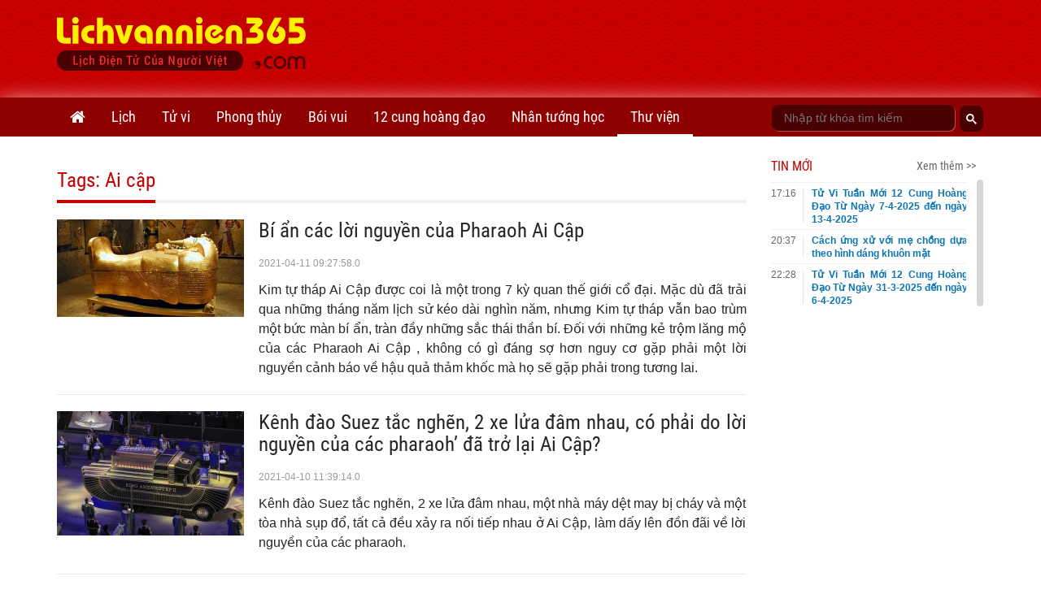

--- FILE ---
content_type: text/html;charset=UTF-8
request_url: https://lichvannien365.com/tags/ai-cap
body_size: 15076
content:
<!DOCTYPE html>
<html xmlns="http://www.w3.org/1999/xhtml" lang="vi"><head>
        <link rel="preload" href="https://lichvannien365.com/resources/css/fonts/robotocondensed/roboto.css" as="style" type="text/css" />
        <link rel="stylesheet" href="https://lichvannien365.com/resources/css/fonts/robotocondensed/roboto.css" type="text/css" />
        <link rel="preload" href="https://lichvannien365.com/resources/css/template/stylemore.css?v=21" as="style" type="text/css" />
        <link rel="stylesheet" href="https://lichvannien365.com/resources/css/template/stylemore.css?v=21" type="text/css" />
        
        <link rel="preload" href="https://lichvannien365.com/resources/css/template/bootstrap.min.css" as="style" type="text/css" />
        <link rel="stylesheet" href="https://lichvannien365.com/resources/css/template/bootstrap.min.css" type="text/css" />
        
        <link rel="preload" href="https://lichvannien365.com/resources/css/template/reset.css?v=2" as="style" type="text/css" />
        <link rel="stylesheet" href="https://lichvannien365.com/resources/css/template/reset.css?v=2" type="text/css" />
        
        <link rel="stylesheet" href="https://lichvannien365.com/resources/css/template/component.css?v=3" />
        <link rel="stylesheet" href="https://lichvannien365.com/resources/css/template/swiper.min.css?v=1" />
        <link rel="stylesheet" href="https://lichvannien365.com/resources/css/template/style.css?v=55" />  
        
        <script src="https://www.google.com/recaptcha/api.js?render=6Ldx7kgaAAAAACyFH8hqYr-lxhjSBfbadHtZRssS"></script>
        <script>
            grecaptcha.ready(function() {
              grecaptcha.execute('6Ldx7kgaAAAAACyFH8hqYr-lxhjSBfbadHtZRssS', {action: 'loadpage'}).then(function(token) {
                  
              });
            });
            var domain = 'https://lichvannien365.com';
        </script>
        
        <link type="image/x-icon" href="https://lichvannien365.com/resources/images/favicon.ico" rel="icon" />
        <meta charset="utf-8" />
        <meta http-equiv="X-UA-Compatible" content="IE=edge" />
        <meta name="viewport" content="width=device-width, initial-scale=1, minimum-scale=1, maximum-scale=3" /> 
        <meta name="dmca-site-verification" content="eGwxWEsyZTVtVG1LcHYrM1gwZzEwYkJOT3NYMlhVM0k2U1BNaE9xYzI3ND01" />
        <meta name="theme-color" content="#CD0001" />
        <link rel="apple-touch-icon" href="https://lichvannien365.com/resources/images/apple-touch-icon-180.png" />
        <link rel="manifest" href="/manifest.json" />
        
        <meta name="author" content="LỊCH VẠN NIÊN 365 - Lịch điện tử của người Việt" />
        <title>AI CẬP | Thông tin chi tiết về Ai cập</title>
        <meta name="keywords" content="Ai cập, chủ đề Ai cập, tin tức Ai cập" />
        <meta name="description" content="AI CẬP | Lichvannien365.com cung cấp thông tin chi tiết nhất về Ai cập. Tổng hợp thư viện các bài viết hay nhất về Ai cập" />
        <link rel="canonical" href="https://lichvannien365.com/tags/ai-cap" />
        <meta property="og:title" content="AI CẬP | Thông tin chi tiết về Ai cập" />
        <meta property="og:description" content="AI CẬP | Lichvannien365.com cung cấp thông tin chi tiết nhất về Ai cập. Tổng hợp thư viện các bài viết hay nhất về Ai cập" />
        <meta property="og:url" content="https://lichvannien365.com/tags/ai-cap" />
        
        <meta property="og:locale" content="vi_VN" />
        <meta property="og:type" content="website" />
        <meta property="og:site_name" content="lichvannien365.com" />
	<meta property="fb:app_id" content="1366557683366743" /> 
        <meta property="fb:pages" content="1618582825063078" />
        <meta name="facebook-domain-verification" content="vc09pzaw6yo0kp73dhdbbep2njz7cu" />
        <meta property="article:author" content="https://www.facebook.com/lichvanniendientu" />
        <meta name="revisit-after" content="1 days" />
            <meta name="robots" content="index, follow" />
            <meta name="googlebot" content="index, follow" />
        <meta name="p:domain_verify" content="eb1b3d7bcb382a9166bd001a45d090d6" />
        
        
        <link rel="dns-prefetch" href="//www.google-analytics.com" />
        
        <link rel="dns-prefetch" href="//fonts.googleapis.com" />
        
        <link rel="dns-prefetch" href="//connect.facebook.net" /> 
        
        <link rel="dns-prefetch" href="//platform.twitter.com" />
        
        
        <meta name="_mg-domain-verification" content="dbcb5f50e32d84d473f7689fe7887be3" />

        <style id="compiled-css" type="text/css">
            /* FontAwesome for working BootSnippet :> */
            @import url('https://lichvannien365.com/resources/font-awesome-4.2.0/css/font-awesome.min.css')
            /* EOS */
        </style>
        
        
        <script data-ad-client="ca-pub-8367511891324666" async="async" src="https://pagead2.googlesyndication.com/pagead/js/adsbygoogle.js"></script>
   
        

        


        
        <script>
        /* <![CDATA[ */
            (function(w,d,s,l,i){w[l]=w[l]||[];w[l].push({'gtm.start':
            new Date().getTime(),event:'gtm.js'});var f=d.getElementsByTagName(s)[0],
            j=d.createElement(s),dl=l!='dataLayer'?'&l='+l:'';j.async=true;j.src=
            'https://www.googletagmanager.com/gtm.js?id='+i+dl;f.parentNode.insertBefore(j,f);
            })(window,document,'script','dataLayer','GTM-PGWG5MB');
        /* ]]> */
        </script>
        

        

        <noscript><img height="1" width="1" style="display:none" src="https://www.facebook.com/tr?id=134608063950590&amp;ev=PageView&amp;noscript=1" /></noscript>
        
        <script type="application/ld+json">
            {
                "@context":"https://schema.org/",
                "@graph":[

                    {
                        "@context": "https://schema.org/",
                        "@type":"Person",
                        "@id": "https://lichvannien365.com/tac-gia/tung-duong#person",
                        "name": "Hoàng Tùng Dương",
                        "alternateName":[
                           "Dương Hoàng",
                           "Tùng Dương"
                        ],
                        "image": "https://lichvannien365.com/resources/images/author/tung-duong.jpg",
                        "jobTitle": "Co-Founder & CEO",
                        "gender": "https://schema.org/Male",
                        "email": "tungduong190267@gmail.com",
                        "sameAs":[
                            "https://twitter.com/HoangTungDuongz",
                            "https://www.facebook.com/hoangtungduong1967/",
                            "https://www.pinterest.com/hoangtungduong1967/_saved/"
                        ],
                        "nationality":{
                            "@type":"Country",
                            "@id":"kg:/m/0hn4h",
                            "url":"https://vi.wikipedia.org/wiki/H%E1%BB%93_Ch%C3%AD_Minh",
                            "name":"Việt Nam",
                            "sameAs":"https://en.wikipedia.org/wiki/Ho_Chi_Minh",
                            "logo":"https://photo-3-baomoi.zadn.vn/w1000_r1/2018_02_02_65_24831092/d4c839b2c2f42baa72e5.jpg",
                            "hasMap":"https://goo.gl/maps/VNYWxB4amBMTfEUv8"
                         },
                         "hasOfferCatalog":{
                            "@type":"OfferCatalog",
                            "itemListElement":[
                               {
                                  "@type":"ListItem",
                                  "item":{
                                     "@type":"service",
                                     "@id":"https://lichvannien365.com/lich-am-duong#service",
                                     "name":"Lịch âm - Lịch âm dương - Lịch âm hôm nay",
                                     "url":"https://lichvannien365.com/lich-am-duong"
                                  }
                               },
                               {
                                  "@type":"ListItem",
                                  "item":{
                                     "@type":"service",
                                     "@id":"https://lichvannien365.com/xem-lich-am-nam-2025/#service",
                                     "name":"Lịch năm 2025",
                                     "url":"https://lichvannien365.com/xem-lich-am-nam-2025"
                                  }
                               },
                               {
                                  "@type":"ListItem",
                                  "item":{
                                     "@type":"service",
                                     "@id":"https://lichvannien365.com/xem-ngay-tot-xau#service",
                                     "name":"Xem ngày tốt xấu",
                                     "url":"https://lichvannien365.com/xem-ngay-tot-xau"
                                  }
                               },
                               {
                                  "@type":"ListItem",
                                  "item":{
                                     "@type":"service",
                                     "@id":"https://lichvannien365.com/tu-vi-hang-ngay#service",
                                     "name":"Tử vi hàng ngày",
                                     "url":"https://lichvannien365.com/tu-vi-hang-ngay"
                                  }
                               },
                               {
                                  "@type":"ListItem",
                                  "item":{
                                     "@type":"service",
                                     "@id":"https://lichvannien365.com/la-so-tu-vi#service",
                                     "name":"Lá số tử vi",
                                     "url":"https://lichvannien365.com/la-so-tu-vi"
                                  }
                               },
                                {
                                  "@type":"ListItem",
                                  "item":{
                                     "@type":"service",
                                     "@id":"https://lichvannien365.com/xem-tuoi-lam-nha#service",
                                     "name":"Xem tuổi làm nhà",
                                     "url":"https://lichvannien365.com/xem-tuoi-lam-nha"
                                  }
                               },
                                {
                                  "@type":"ListItem",
                                  "item":{
                                     "@type":"service",
                                     "@id":"https://lichvannien365.com/12-cung-hoang-dao#service",
                                     "name":"12 cung hoàng đạo",
                                     "url":"https://lichvannien365.com/12-cung-hoang-dao"
                                  }
                               },
                                {
                                  "@type":"ListItem",
                                  "item":{
                                     "@type":"service",
                                     "@id":"https://lichvannien365.com/xem-boi-ngay-sinh#service",
                                     "name":"Bói ngày sinh",
                                     "url":"https://lichvannien365.com/xem-boi-ngay-sinh"
                                  }
                               },
                                {
                                  "@type":"ListItem",
                                  "item":{
                                     "@type":"service",
                                     "@id":"https://lichvannien365.com/boi-bai#service",
                                     "name":"Bói bài - Bói bài tây - Bói bài hôm nay",
                                     "url":"https://lichvannien365.com/boi-bai"
                                  }
                               },
                               {
                                        "@type":"ListItem",
                                        "item":{
                                               "@type":"service",
                                               "@id":"https://lichvannien365.com/xem-tu-vi#service",
                                               "name":"Tử vi 2025",
                                               "url":"https://lichvannien365.com/xem-tu-vi"
                                        }
                                },
                                    {
                                      "@type":"ListItem",
                                      "item":{
                                             "@type":"service",
                                             "@id":"https://lichvannien365.com/xem-van-han#service",
                                             "name":"Vận hạn 2025",
                                             "url":"https://lichvannien365.com/xem-van-han"
                                      }
                                },
                                {
                                  "@type":"ListItem",
                                  "item":{
                                     "@id":"https://lichvannien365.com/phong-tuc-tap-quan#category",
                                     "name":"Phong tục tập quán",
                                     "url":"https://lichvannien365.com/phong-tuc-tap-quan"
                                  }
                               },
                                {
                                  "@type":"ListItem",
                                  "item":{
                                     "@id":"https://lichvannien365.com/bai-hoc-cuoc-song#category",
                                     "name":"Bài học cuộc sống",
                                     "url":"https://lichvannien365.com/bai-hoc-cuoc-song"
                                  }
                               }
                            ]
                         }
                    },
                    {
                        "@context":"https://schema.org",
                        "@type":"Organization",
                        "@id":"https://lichvannien365.com#organization",
                        "name":"Lịch Vạn Niên 365",
                        "alternateName":[
                            "Lich van nien 365",
                            "Lịch âm",
                            "Lịch Vạn Sự",
                            "Lịch Âm Dương",
                            "Xem Ngày Tốt Xấu"
                         ],
                        "url":"https://lichvannnien365.com",
                        "logo":{
                           "@type":"ImageObject",
                           "width":"307",
                           "height":"67",
                           "url":"https://lichvannien365.com/resources/images/logo.png"
                        },
                        "contactPoint":{
                           "@type":"ContactPoint",
                           "telephone":"+84387139054",
                           "email":"lichvannien365@gmail.com",
                           "contactType":"customer service",
                           "contactOption":"TollFree",
                           "areaServed":"VN",
                           "availableLanguage":[
                              "en",
                              "vi"
                           ]
                        },
                        "sameAs":[
                           "https://www.facebook.com/lichvanniendientu",
                           "https://twitter.com/LichVanNien_365",
                           "https://www.linkedin.com/in/lichvannien365/",
                           "https://www.twitch.tv/lichvannien365/about",
                           "https://www.pinterest.com/LichVanNien365/",
                           "https://lichvannien365.tumblr.com/",
                           "https://lichvannnien365.com"
                        ],
                        "founder": {
                            "@id":"https://lichvannien365.com/tac-gia/tung-duong#person"
                         }
                    }
                    
                ]
            }       
        </script></head><body>
        
        <noscript><iframe src="https://www.googletagmanager.com/ns.html?id=GTM-PGWG5MB" height="0" width="0" style="display:none;visibility:hidden"></iframe></noscript>
        
        
        <div id="fb-root"></div>
        <script type="lazyjs" async="async" defer="defer" crossorigin="anonymous" src="https://connect.facebook.net/vi_VN/sdk.js#xfbml=1&amp;version=v9.0&amp;appId=1366557683366743&amp;autoLogAppEvents=1" nonce="IoSgrZHx"></script>
        
        <div id="st-container" class="st-container">
            <div id="st-pusher" class="st-pusher">


    <nav id="menu-3" class="st-menu st-effect-3 lvn-LeftNav">
        <div class="lvn-lmncate-title-home">
            <div class="lvn-lmncate-hometitle"><a href="https://lichvannien365.com/">Trang chủ</a></div>
        </div>

        <div class="lvn-mnleft-main panel-group" id="lvn-lefnavAccor" role="tablist" aria-multiselectable="true">
            <div class="panel panel-default">
                <div class="panel-heading" role="tab">
                    <div class="lvn-lmncate-title">
                        <a href="https://lichvannien365.com/lich-am-duong" title="Lịch âm" style="">Lịch</a>
                        <a href="#lvn-lvn" data-toggle="collapse" data-parent="#lvn-lefnavAccor" class="collapsed menu-btn-dropdown"><i class="fa fa-angle-down"></i></a>
                    </div>
                </div>
                <div id="lvn-lvn" class="panel-collapse collapse in" role="tabpanel">
                    <div class="panel-body">
                        <ul class="lvn-lmncate-ul">
                            <li><a href="https://lichvannien365.com/lich-am-duong" title="Lịch âm" style="">Lịch âm</a></li>
                            <li><a href="https://lichvannien365.com/xem-lich-am-nam-2026" title="Lịch âm 2026">Lịch âm 2026</a></li>
                            <li><a href="https://lichvannien365.com/xem-lich-am-nam-2027" title="Lịch âm 2027">Lịch âm 2027</a></li>
                            <li><a href="https://lichvannien365.com/lich-am-duong-thang-1-nam-2026" title="Lịch âm tháng 1 năm 2026">Lịch âm tháng 1 năm 2026</a></li>
                            <li><a href="https://lichvannien365.com/lich-am-duong-thang-2-nam-2026" title="Lịch âm tháng 2 năm 2026">Lịch âm tháng 2 năm 2026</a></li>
                            <li><a href="https://lichvannien365.com/lich-am-duong#chuyen-doi-lich-am-duong" title="Đổi lịch âm dương">Đổi lịch âm dương</a></li>
                            <li><a href="https://lichvannien365.com/lich-am-duong#su-kien-sap-toi" title="Sự kiện sắp tới">Sự kiện sắp tới</a></li>
                            <li><a href="https://lichvannien365.com/xem-ngay-tot-xau" title="xem ngày tốt xấu">Xem ngày tốt xấu</a></li>
                            <li><a href="https://lichvannien365.com/trung-tang" title="xem ngày trùng tang">Xem ngày trùng tang</a></li>
                            <li><a href="https://lichvannien365.com/ngay-le-am-lich-viet-nam" title="Ngày lễ âm lịch Việt Nam">Ngày lễ âm lịch Việt Nam</a></li>
                            <li><a href="https://lichvannien365.com/phong-tuc-tap-quan-c1" title="Phong tục tập quán">Phong tục tập quán</a></li>
                        </ul>
                    </div>
                </div>
            </div>

            <div class="panel panel-default">
                <div class="panel-heading" role="tab">
                    <div class="lvn-lmncate-title">
                        <a href="https://lichvannien365.com/xem-tu-vi" title="Tử vi">Tử vi</a>
                        <a href="#lvn-tuvi" data-toggle="collapse" data-parent="#lvn-lefnavAccor" class="collapsed menu-btn-dropdown"><i class="fa fa-angle-down"></i></a>
                    </div>
                </div>
                <div id="lvn-tuvi" class="panel-collapse collapse in" role="tabpanel">
                    <div class="panel-body">
                        <ul class="lvn-lmncate-ul">
                            <li><a href="https://lichvannien365.com/tu-vi-hang-ngay" title="tử vi hàng ngày">Tử vi hàng ngày</a></li>
                            <li><a href="https://lichvannien365.com/tu-vi-tuan-moi-cua-12-con-giap" title="Tử vi tuần mới">Tử vi tuần mới</a></li>
                            <li><a href="https://lichvannien365.com/tu-vi-thang-moi-cua-12-con-giap-c14" title="Tử vi tháng mới">Tử vi tháng mới</a></li>
                            <li><a href="https://lichvannien365.com/tu-vi-12-con-giap-nam-2024" title="Tử vi 12 con giáp năm 2024">12 con giáp 2024</a></li>
                            <li><a href="https://lichvannien365.com/xem-tu-vi-nam-2024" title="xem tử vi năm 2024">Tử vi 2024</a></li>
                            <li><a href="https://lichvannien365.com/xem-van-han-nam-2025" title="xem vận hạn năm 2025">Vận hạn 2025</a></li>
                            <li><a href="https://lichvannien365.com/xem-tuoi-xong-dat-nam-2025" title="xem tuổi xông đất năm 2025">Xông đất 2025</a></li>
                            <li><a href="https://lichvannien365.com/la-so-tu-vi" title="lá số tử vi">Lá số tử vi</a></li>
                            <li><a href="https://lichvannien365.com/tu-vi-tron-doi" title="tử vi trọn đời">Tử vi trọn đời</a></li>
                        </ul>
                    </div>
                </div>
            </div>

            <div class="panel panel-default">
                <div class="panel-heading" role="tab">
                    <div class="lvn-lmncate-title">
                        <a href="https://lichvannien365.com/phong-thuy" title="phong thủy">Phong thủy</a>
                        <a href="#lvn-phongthuy" data-toggle="collapse" data-parent="#lvn-lefnavAccor" class="collapsed menu-btn-dropdown"><i class="fa fa-angle-down"></i></a>
                    </div>
                </div>
                <div id="lvn-phongthuy" class="panel-collapse collapse in" role="tabpanel">
                    <div class="panel-body">
                        <ul class="lvn-lmncate-ul">
                            <li><a href="https://lichvannien365.com/xem-tuoi-lam-nha" title="xem tuổi làm nhà">Xem tuổi làm nhà</a></li>
                            <li><a href="https://lichvannien365.com/thuoc-lo-ban" title="thước lỗ ban">Thước lỗ ban</a></li>
                            <li><a href="https://lichvannien365.com/xem-tuoi" title="xem tuổi">Xem tuổi</a></li>
                            <li><a href="https://lichvannien365.com/xem-tuoi-vo-chong" title="xem tuổi vợ chồng">Xem tuổi vợ chồng</a></li>
                            <li><a href="https://lichvannien365.com/sim-phong-thuy" title="sim phong thủy">Sim phong thủy</a></li>
                        </ul>
                    </div>
                </div>
            </div>

            <div class="panel panel-default">
                <div class="panel-heading" role="tab">
                    <div class="lvn-lmncate-title">
                        <a href="https://lichvannien365.com/xem-boi" title="xem bói">Bói vui</a>
                        <a href="#lvn-mnxboi" data-toggle="collapse" data-parent="#lvn-lefnavAccor" class="collapsed menu-btn-dropdown"><i class="fa fa-angle-down"></i></a>
                    </div>
                </div>
                <div id="lvn-mnxboi" class="panel-collapse collapse in" role="tabpanel">
                    <div class="panel-body">
                        <ul class="lvn-lmncate-ul">
                            <li><a href="https://lichvannien365.com/xem-boi" title="xem bói">Xem bói</a></li>
                            
                            <li><a href="https://lichvannien365.com/xem-boi-ngay-sinh" title="xem bói ngày sinh">Bói ngày sinh</a></li>
                            <li><a href="https://lichvannien365.com/boi-bai" title="bói bài">Bói bài</a></li>    
                            <li><a href="https://lichvannien365.com/boi-bai-tinh-yeu" title="bói bài tình yêu">Bói bài tình yêu</a></li>    
                            <li><a href="https://lichvannien365.com/gieo-que-xin-xam" title="Gieo quẻ xin xăm">Gieo quẻ, xin xăm</a></li>
                            <li><a href="https://lichvannien365.com/boi-ten" title="bói tên">Bói tên</a></li>
                            <li><a href="https://lichvannien365.com/boi-tinh-yeu" title="bói tình yêu">Bói tình yêu</a></li>
                        </ul>
                    </div>
                </div>
            </div>

            <div class="panel panel-default">
                <div class="panel-heading" role="tab">
                    <div class="lvn-lmncate-title">
                        <a href="https://lichvannien365.com/12-cung-hoang-dao" title="12 cung hoàng đạo">12 cung hoàng đạo</a>
                        <a href="#lvn-12cung" data-toggle="collapse" data-parent="#lvn-lefnavAccor" class="collapsed menu-btn-dropdown"><i class="fa fa-angle-down"></i></a>
                    </div>
                </div>
                <div id="lvn-12cung" class="panel-collapse collapse in" role="tabpanel">
                    <div class="panel-body">
                        <ul class="lvn-lmncate-ul">
                            <li><a href="https://lichvannien365.com/tu-vi-12-cung-hoang-dao-hom-nay" title="Tử vi 12 cung hoàng đạo hôm nay">Tử vi hôm nay</a></li>
                            <li><a href="https://lichvannien365.com/tu-vi-tuan-moi-12-cung-hoang-dao-c13" title="Tử vi tuần mới 12 cung hoàng đạo">Tử vi hàng tuần</a></li>
                            
                            <li><a href="https://lichvannien365.com/tu-vi-thang-1-nam-2026-cua-12-cung-hoang-dao" title="Tử vi tháng 1 năm 2026 của 12 cung hoàng đạo">Tử vi tháng 1 năm 2026</a></li>
                            <li><a href="https://lichvannien365.com/tu-vi-thang-2-nam-2026-cua-12-cung-hoang-dao" title="Tử vi tháng 2 năm 2026 của 12 cung hoàng đạo">Tử vi tháng 2 năm 2026</a></li>
                            <li><a href="https://lichvannien365.com/tu-vi-thang-moi-12-cung-hoang-dao" title="Tử vi tháng mới 12 cung hoàng đạo">Tử vi hàng tháng</a></li>
                            <li><a href="https://lichvannien365.com/tu-vi-nam-2024-cua-12-cung-hoang-dao" title="12 cung hoàng đạo năm 2024">Tử vi năm 2024</a></li>
                        </ul>
                    </div>
                </div>
            </div>
            
            <div class="panel panel-default">
                <div class="panel-heading" role="tab">
                    <div class="lvn-lmncate-title">
                        <a href="https://lichvannien365.com/nhan-tuong-hoc" title="Nhân tướng học">Nhân tướng học</a>
                    </div>
                </div>
            </div>

            <div class="panel panel-default">
                <div class="panel-heading" role="tab">
                    <div class="lvn-lmncate-title">
                        <a href="https://lichvannien365.com/thu-vien" title="Thư viện lịch vạn niên 365">Thư viện</a>
                        <a href="#lvn-thuvien" data-toggle="collapse" data-parent="#lvn-lefnavAccor" class="collapsed menu-btn-dropdown"><i class="fa fa-angle-down"></i></a>
                    </div>
                </div>
                <div id="lvn-thuvien" class="panel-collapse collapse in" role="tabpanel">
                    <div class="panel-body">
                        <ul class="lvn-lmncate-ul">
                            <li><a href="https://lichvannien365.com/bai-hoc-cuoc-song-c3" title="Bài học cuộc sống">Bài học cuộc sống</a></li>
                            <li><a href="https://lichvannien365.com/tam-linh-huyen-bi-c4" title="Tâm linh huyền bí">Tâm linh huyền bí</a></li>
                            <li><a href="https://lichvannien365.com/phat-phap-nhiem-mau-c11" title="Phật pháp nhiệm màu">Phật pháp nhiệm màu</a></li>
                            <li><a href="https://lichvannien365.com/chuyen-la-c10" title="Chuyện lạ">Chuyện lạ</a></li>
                        </ul>
                    </div>
                </div>
            </div>

        </div>
    </nav>
                <div class="st-content">
                    <div class="st-content-inner">
                        <div class="lvn-overlay"></div>

    <header class="lvn-header ">
        <div class="container">
            <div class="lvn-header-search clearfix">
                <div class="lvn-header-search-main">
                </div>
            </div>
            <div class="lvn-logo-main" id="st-trigger-effects">
                <a href="javascript:;" class="lvn-icon-leftmenu btnsidebar" data-effect="st-effect-3"><i></i></a>
                <div><a href="https://lichvannien365.com/" title="Lịch vạn niên 365" class="lvn-logo"> <img src="/resources/images/logo.png" alt="Lichvannien365.com" /> </a></div>
                <a href="javascript:;" class="frum-icon-search"><i></i></a>
            </div>
            <div class="lvn-header-ads" style="padding-top: 10px;"><script async src="//pagead2.googlesyndication.com/pagead/js/adsbygoogle.js"></script>
<!-- Header728x90 -->
<ins class="adsbygoogle"
     style="display:inline-block;width:728px;height:90px"
     data-ad-client="ca-pub-8367511891324666"
     data-ad-slot="2276447931"></ins>
<script>
(adsbygoogle = window.adsbygoogle || []).push({});
</script>

            </div>
        </div>
    </header>
                        <div id="lvn-page">

    <nav class="lvn-header-navbar">
        <div class="container">
            <div class="row">
                <div class="col-xs-9">
                    <ul class="lvn-hnavbar-menu">
                        <li class="tab-0"><a href="https://lichvannien365.com" title="Lịch vạn niên"><i class="fa fa-home" style="font-size: 20px; line-height: 48px;"></i></a></li>
                        <li class="tab-1"><a href="https://lichvannien365.com/lich-am-duong" title="lịch âm">Lịch</a>
                            <ul>
                                <li class="tab-1-2"><a href="https://lichvannien365.com/lich-am-duong" title="lịch âm">Lịch âm</a></li>
                                <li class="tab-1-5"><a href="https://lichvannien365.com/xem-lich-am-nam-2026" title="Lịch âm 2026">Lịch âm 2026</a></li>
                                <li class="tab-1-5"><a href="https://lichvannien365.com/xem-lich-am-nam-2027" title="Lịch âm 2027">Lịch âm 2027</a></li>
                                <li class="tab-1-6"><a href="https://lichvannien365.com/lich-am-duong-thang-1-nam-2026" title="Lịch âm tháng 1 năm 2026">Lịch âm tháng 1</a></li>
                                <li class="tab-1-6"><a href="https://lichvannien365.com/lich-am-duong-thang-2-nam-2026" title="Lịch âm tháng 2 năm 2026">Lịch âm tháng 2</a></li>
                                <li class="tab-1-2"><a href="https://lichvannien365.com/lich-am-duong#chuyen-doi-lich-am-duong" title="Đổi lịch âm dương">Đổi lịch âm dương</a></li>
                                <li class="tab-1-2"><a href="https://lichvannien365.com/lich-am-duong#su-kien-sap-toi" title="Sự kiện sắp tới">Sự kiện sắp tới</a></li>
                                <li class="tab-1-3"><a href="https://lichvannien365.com/xem-ngay-tot-xau" title="xem ngày tốt xấu">Xem ngày tốt xấu</a></li>
                                <li class="tab-1-4"><a href="https://lichvannien365.com/trung-tang" title="xem ngày trùng tang">Xem ngày trùng tang</a></li>
                                <li class="tab-1-8"><a href="https://lichvannien365.com/ngay-le-am-lich-viet-nam" title="Ngày lễ âm lịch Việt Nam">Ngày lễ âm lịch Việt Nam</a></li>
                                <li class="tab-1-7"><a href="https://lichvannien365.com/phong-tuc-tap-quan-c1" title="Phong tục tập quán">Phong tục tập quán</a></li>
                            </ul>
                        </li>
                        <li class="tab-2"><a href="https://lichvannien365.com/xem-tu-vi">Tử vi</a>
                            <ul>
                                <li class="tab-2-3"><a href="https://lichvannien365.com/tu-vi-hang-ngay" title="tử vi hàng ngày">Tử vi hàng ngày</a></li>
                                <li class="tab-2-8"><a href="https://lichvannien365.com/tu-vi-tuan-moi-cua-12-con-giap" title="Tử vi tuần mới">Tử vi tuần mới</a></li>
                                <li class="tab-2-9"><a href="https://lichvannien365.com/tu-vi-thang-moi-cua-12-con-giap-c14" title="Tử vi tháng mới">Tử vi tháng mới</a></li>
                                <li class="tab-2-6"><a href="https://lichvannien365.com/tu-vi-12-con-giap-nam-2024" title="Tử vi 12 con giáp năm 2024">12 con giáp 2024</a></li>
                                <li class="tab-2-1"><a href="https://lichvannien365.com/xem-tu-vi-nam-2024" title="xem tử vi năm 2024">Tử vi 2024</a></li>
                                <li class="tab-2-2"><a href="https://lichvannien365.com/xem-van-han-nam-2025" title="xem vận hạn năm 2025">Vận hạn 2025</a></li>
                                <li class="tab-2-7"><a href="https://lichvannien365.com/xem-tuoi-xong-dat-nam-2025" title="xem tuổi xông đất năm 2025">Xông đất 2025</a></li>
                                <li class="tab-2-5"><a href="https://lichvannien365.com/la-so-tu-vi" title="lá số tử vi">Lá số tử vi</a></li>
                                <li class="tab-2-4"><a href="https://lichvannien365.com/tu-vi-tron-doi" title="tử vi trọn đời">Tử vi trọn đời</a></li>
                            </ul>
                        </li>
                        <li class="tab-4"><a href="https://lichvannien365.com/phong-thuy">Phong thủy</a>
                            <ul>
                                <li class="tab-4-1"><a href="https://lichvannien365.com/xem-tuoi-lam-nha" title="xem tuổi làm nhà">Xem tuổi làm nhà</a></li>
                                <li class="tab-4-2"><a href="https://lichvannien365.com/thuoc-lo-ban" title="thước lỗ ban">Thước lỗ ban</a></li>
                                <li class="tab-4-4"><a href="https://lichvannien365.com/xem-tuoi" title="xem tuổi">Xem tuổi</a></li>
                                <li class="tab-4-5"><a href="https://lichvannien365.com/xem-tuoi-vo-chong" title="xem tuổi vợ chồng">Xem tuổi vợ chồng</a></li>
                                <li class="tab-4-6"><a href="https://lichvannien365.com/sim-phong-thuy" title="sim phong thủy">Sim phong thủy</a></li>
                            </ul>
                        </li>
                        <li class="tab-5"><a href="https://lichvannien365.com/xem-boi">Bói vui</a>
                            <ul>
                                <li class="tab-5-0"><a href="https://lichvannien365.com/xem-boi" title="xem bói">Xem bói</a></li>
                                
                                <li class="tab-5-6"><a href="https://lichvannien365.com/xem-boi-ngay-sinh" title="xem bói ngày sinh">Bói ngày sinh</a></li>
                                <li class="tab-5-2"><a href="https://lichvannien365.com/boi-bai" title="bói bài">Bói bài</a></li>
                                <li class="tab-5-4"><a href="https://lichvannien365.com/boi-bai-tinh-yeu" title="bói bài tình yêu">Bói bài tình yêu</a></li>
                                <li class="tab-5-5"><a href="https://lichvannien365.com/gieo-que-xin-xam" title="Gieo quẻ, xin xăm">Gieo quẻ, xin xăm</a></li>
                                <li class="tab-5-7"><a href="https://lichvannien365.com/boi-ten" title="bói tên">Bói tên</a></li>
                                <li class="tab-5-3"><a href="https://lichvannien365.com/boi-tinh-yeu" title="bói tình yêu">Bói tình yêu</a></li>
                            </ul>
                        </li>
                        <li class="tab-3"><a href="https://lichvannien365.com/12-cung-hoang-dao">12 cung hoàng đạo</a>
                            <ul>
                                <li class="tab-5-4"><a href="https://lichvannien365.com/tu-vi-12-cung-hoang-dao-hom-nay" title="Tử vi hàng ngày 12 cung hoàng đạo">Tử vi hôm nay</a></li>
                                <li class="tab-3-7"><a href="https://lichvannien365.com/tu-vi-tuan-moi-12-cung-hoang-dao-c13" title="Tử vi tuần mới 12 cung hoàng đạo">Tử vi hàng tuần</a></li>
                                
                                <li class="tab-3-8"><a href="https://lichvannien365.com/tu-vi-thang-1-nam-2026-cua-12-cung-hoang-dao" title="Tử vi tháng 1 năm 2026 của 12 cung hoàng đạo">Tử vi tháng 1 năm 2026</a></li>
                                <li class="tab-3-8"><a href="https://lichvannien365.com/tu-vi-thang-2-nam-2026-cua-12-cung-hoang-dao" title="Tử vi tháng 2 năm 2026 của 12 cung hoàng đạo">Tử vi tháng 2 năm 2026</a></li>
                                <li class="tab-3-6"><a href="https://lichvannien365.com/tu-vi-thang-moi-12-cung-hoang-dao" title="Tử vi tháng mới 12 cung hoàng đạo">Tử vi hàng tháng</a></li>
                                <li class="tab-3-5"><a href="https://lichvannien365.com/tu-vi-nam-2024-cua-12-cung-hoang-dao" title="Tử vi 12 cung hoàng đạo năm 2024">Tử vi năm 2024</a></li>
                            </ul>
                        </li>       
                        <li class="tab-7"><a href="https://lichvannien365.com/nhan-tuong-hoc">Nhân tướng học</a></li>
                        <li class="tab-6"><a href="https://lichvannien365.com/thu-vien">Thư viện</a>
                            <ul>
                                <li class="tab-6-3"><a href="https://lichvannien365.com/bai-hoc-cuoc-song-c3" title="Bài học cuộc sống">Bài học cuộc sống</a></li>
                                <li class="tab-6-4"><a href="https://lichvannien365.com/tam-linh-huyen-bi-c4" title="Tâm linh huyền bí">Tâm linh huyền bí</a></li>
                                <li class="tab-6-11"><a href="https://lichvannien365.com/phat-phap-nhiem-mau-c11" title="Phật pháp nhiệm màu">Phật pháp nhiệm màu</a></li>
                                <li class="tab-6-10"><a href="https://lichvannien365.com/chuyen-la-c10" title="Chuyện lạ">Chuyện lạ</a></li>
                            </ul>
                        </li>
                    </ul>
                </div>
                <div class="col-xs-3">
                        <div class="lvn-search clearfix">
                            
                            <script async="" src="https://cse.google.com/cse.js?cx=013835836050030638501:qrqk1zsdjxi"></script>
                            <div class="gcse-search"></div>
                        </div>
                </div>
            </div>
        </div>
    </nav>
        <input type="hidden" id="crrTab" value="tab-6" />
        <input type="hidden" id="crrTabChild" value="tab-6-1" />
        <div class="lvn-main">
            <div class="container">
                <div class="row">
                    <div class="col-md-9">
                        <div class="lvn-main-title"><h2 class="h-title" style="margin: 0 0 15px;">Tags: Ai cập</h2></div>
                        <div class="lvn-library-main">
                                    <div class="lvn-lib-item clearfix">
                                        <div class="lvn-lib-img">
                                            <a href="https://lichvannien365.com/bi-an-cac-loi-nguyen-cua-pharaoh-ai-cap.html" title="Bí ẩn các lời nguyền của Pharaoh Ai Cập">
                                                <img src="/resources/upload/news/thumbnail/2021/4/loi-nguyen-pharaoh-1073620780.jpg?t=resize" alt="Bí ẩn các lời nguyền của Pharaoh Ai Cập" title="Bí ẩn các lời nguyền của Pharaoh Ai Cập" />
                                            </a>
                                        </div>
                                        <div class="lvn-lib-info">
                                            <h3 class="lvn-lib-title">
                                                <a href="https://lichvannien365.com/bi-an-cac-loi-nguyen-cua-pharaoh-ai-cap.html" title="Bí ẩn các lời nguyền của Pharaoh Ai Cập">Bí ẩn các lời nguyền của Pharaoh Ai Cập</a>
                                            </h3>
                                            <span class="lvn-lib-posttime">2021-04-11 09:27:58.0</span>
                                            <div class="lvn-lib-content">
                                                Kim tự tháp Ai Cập được coi là một trong 7 kỳ quan thế giới cổ đại. Mặc dù đã trải qua những tháng năm lịch sử kéo dài nghìn năm, nhưng Kim tự tháp vẫn bao trùm một bức màn bí ẩn, tràn đầy những sắc thái thần bí. Đối với những kẻ trộm lăng mộ của các Pharaoh Ai Cập , không có gì đáng sợ hơn nguy cơ gặp phải một lời nguyền cảnh báo về hậu quả thảm khốc mà họ sẽ gặp phải trong tương lai. 
                                            </div>
                                        </div>
                                    </div>
                                    <div class="lvn-lib-item clearfix">
                                        <div class="lvn-lib-img">
                                            <a href="https://lichvannien365.com/kenh-dao-suez-tac-nghen-2-xe-lua-dam-nhau-co-phai-do-loi-nguyen-cua-cac-pharaoh-da-tro-lai-ai-cap.html" title="Kênh đào Suez tắc nghẽn, 2 xe lửa đâm nhau, có phải do lời nguyền của các pharaoh’ đã trở lại Ai Cập?">
                                                <img src="/resources/upload/news/thumbnail/2021/4/loi-nguyen-pharaoh-1087538172.jpg?t=resize" alt="Kênh đào Suez tắc nghẽn, 2 xe lửa đâm nhau, có phải do lời nguyền của các pharaoh’ đã trở lại Ai Cập?" title="Kênh đào Suez tắc nghẽn, 2 xe lửa đâm nhau, có phải do lời nguyền của các pharaoh’ đã trở lại Ai Cập?" />
                                            </a>
                                        </div>
                                        <div class="lvn-lib-info">
                                            <h3 class="lvn-lib-title">
                                                <a href="https://lichvannien365.com/kenh-dao-suez-tac-nghen-2-xe-lua-dam-nhau-co-phai-do-loi-nguyen-cua-cac-pharaoh-da-tro-lai-ai-cap.html" title="Kênh đào Suez tắc nghẽn, 2 xe lửa đâm nhau, có phải do lời nguyền của các pharaoh’ đã trở lại Ai Cập?">Kênh đào Suez tắc nghẽn, 2 xe lửa đâm nhau, có phải do lời nguyền của các pharaoh’ đã trở lại Ai Cập?</a>
                                            </h3>
                                            <span class="lvn-lib-posttime">2021-04-10 11:39:14.0</span>
                                            <div class="lvn-lib-content">
                                                Kênh đào Suez tắc nghẽn, 2 xe lửa đâm nhau, một nhà máy dệt may bị cháy và một tòa nhà sụp đổ, tất cả đều xảy ra nối tiếp nhau ở Ai Cập, làm dấy lên đồn đãi về lời nguyền của các pharaoh.
                                            </div>
                                        </div>
                                    </div>
                                    <div class="lvn-lib-item clearfix">
                                        <div class="lvn-lib-img">
                                            <a href="https://lichvannien365.com/cach-van-chuyen-nhung-khoi-da-cuc-nang-len-cao-de-xay-dung-kim-tu-thap.html" title="Cách vận chuyển những khối đá cực nặng lên cao để  xây dựng kim tự tháp?">
                                                <img src="/resources/upload/news/thumbnail/2020/12/kim-tu-thap-1376817422.jpg?t=resize" alt="Cách vận chuyển những khối đá cực nặng lên cao để  xây dựng kim tự tháp?" title="Cách vận chuyển những khối đá cực nặng lên cao để  xây dựng kim tự tháp?" />
                                            </a>
                                        </div>
                                        <div class="lvn-lib-info">
                                            <h3 class="lvn-lib-title">
                                                <a href="https://lichvannien365.com/cach-van-chuyen-nhung-khoi-da-cuc-nang-len-cao-de-xay-dung-kim-tu-thap.html" title="Cách vận chuyển những khối đá cực nặng lên cao để  xây dựng kim tự tháp?">Cách vận chuyển những khối đá cực nặng lên cao để  xây dựng kim tự tháp?</a>
                                            </h3>
                                            <span class="lvn-lib-posttime">2020-12-29 16:48:41.0</span>
                                            <div class="lvn-lib-content">
                                                Trong số những thành tựu văn minh tiêu biểu của thế giới cổ đại, kim tự tháp chính là công trình kỳ bí bậc nhất. Hàng nghìn năm đã trôi qua, mặc dù trình độ văn minh của nhân loại đã có những phát triển vượt bậc, song khi nghiên cứu về các kim tự tháp có thể thấy những gì người Ai Cập cổ đại để lại vẫn còn là bí ẩn mà khoa học không dễ giải thích.
                                            </div>
                                        </div>
                                    </div>
                                    <div class="lvn-lib-item clearfix">
                                        <div class="lvn-lib-img">
                                            <a href="https://lichvannien365.com/tau-titanic-chim-do-tro-xac-uop-ai-cap-bi-nguyen-rua.html" title="Tàu Titanic chìm do trở Xác ướp Ai Cập bị nguyền rủa ?">
                                                <img src="/resources/upload/news/thumbnail/2020/1/tau-titanic-bi-chim-do-tro-xac-uop-ai-cap-bi-nguyen-rua1604085413.jpg?t=resize" alt="Tàu Titanic chìm: Liên quan cổ vật hình xác ướp Ai Cập bị nguyền rủa?" title="Tàu Titanic chìm: Liên quan cổ vật hình xác ướp Ai Cập bị nguyền rủa?" />
                                            </a>
                                        </div>
                                        <div class="lvn-lib-info">
                                            <h3 class="lvn-lib-title">
                                                <a href="https://lichvannien365.com/tau-titanic-chim-do-tro-xac-uop-ai-cap-bi-nguyen-rua.html" title="Tàu Titanic chìm do trở Xác ướp Ai Cập bị nguyền rủa ?">Tàu Titanic chìm do trở Xác ướp Ai Cập bị nguyền rủa ?</a>
                                            </h3>
                                            <span class="lvn-lib-posttime">2020-01-01 12:36:37.0</span>
                                            <div class="lvn-lib-content">
                                                Nạn nhân còn sống sau vụ chìm tàu Titanic cho rằng do tàu chở một cổ vật có hình xác ướp Ai Cập bị nguyền rủa nên thảm họa kinh hoàng đã xảy ra.
                                            </div>
                                        </div>
                                    </div>
                                    <div class="lvn-lib-item clearfix">
                                        <div class="lvn-lib-img">
                                            <a href="https://lichvannien365.com/giai-ma-nhung-bi-an-kinh-hoang-xung-quanh-vu-dam-tau-titanic.html" title="Giải mã những bí ẩn kinh hoàng xung quanh vụ đắm tàu &quot;Titanic&quot;">
                                                <img src="/resources/upload/news/thumbnail/bi-mat-kinh-hoang-quanh-vu-chim-tau-titanic-835804383.jpg?t=resize" alt="Giải mã những bí ẩn kinh hoàng xung quanh vụ đắm tàu &quot;Titanic&quot;" title="Giải mã những bí ẩn kinh hoàng xung quanh vụ đắm tàu &quot;Titanic&quot;" />
                                            </a>
                                        </div>
                                        <div class="lvn-lib-info">
                                            <h3 class="lvn-lib-title">
                                                <a href="https://lichvannien365.com/giai-ma-nhung-bi-an-kinh-hoang-xung-quanh-vu-dam-tau-titanic.html" title="Giải mã những bí ẩn kinh hoàng xung quanh vụ đắm tàu &quot;Titanic&quot;">Giải mã những bí ẩn kinh hoàng xung quanh vụ đắm tàu "Titanic"</a>
                                            </h3>
                                            <span class="lvn-lib-posttime">2015-09-17 09:23:23.0</span>
                                            <div class="lvn-lib-content">
                                                Tuy nhiên đến tối, khi người thợ ảnh tráng cuộn phim đã chụp, thì một kiểu ảnh đã khiến anh ta phải chú ý. Để nhìn rõ trong khuôn hình đó có hình gì, anh ta quyết định in đoạn phim ấy ra giấy
                                            </div>
                                        </div>
                                    </div>

                                
                                <nav class="clearfix">
                                    <ul class="lvn-pagin pagination">
                                            <li class="disabled">
                                                    <a href="https://lichvannien365.com/tags/ai-cap/page/1" aria-label="Previous">
                                                        <span aria-hidden="true">«</span>
                                                    </a>
                                            </li>
                                            <li class="active">
                                                    <a href="https://lichvannien365.com/tags/ai-cap/page/1">1</a>
                                            </li>
                                            <li class="disabled">
                                                    <a href="https://lichvannien365.com/tags/ai-cap/page/1" aria-label="Next">
                                                        <span aria-hidden="true">»</span>
                                                    </a>
                                            </li>
                                    </ul>
                                </nav>                           
                        </div>
                    </div>
                    <div class="col-md-3">
        <div class="lvn-sitebar">
            <ul class="lvn-sb-ads">
        <div class="header_news clearfix" style="margin-bottom: 15px;">
            <div class="news_new">
                <div class="title_box">
                    <p class="title_left" style="font-size: 16px; font-weight: normal;">TIN MỚI</p>
                    <a href="/thu-vien" title="Đọc thêm nhiều tin mới" class="newsreadmore">Xem thêm &gt;&gt;</a>
                </div>
                <div class="clearfix"></div>
                <div class="list_news">
                    <div class="listNewsBox">
                        <div id="listNewHeader" class="listNewHeader">
                            <ul>
                                    <li>
                                        <span class="time timeliveheader">17:16</span><span class="border_split"></span><a title="Tử Vi Tuần Mới 12 Cung Hoàng Đạo Từ Ngày 7-4-2025 đến ngày 13-4-2025 " href="https://lichvannien365.com/tu-vi-tuan-moi-12-cung-hoang-dao-tu-ngay-7-4-2025-den-ngay-13-4-2025.html"><span class="inner">Tử Vi Tuần Mới 12 Cung Hoàng Đạo Từ Ngày 7-4-2025 đến ngày 13-4-2025 </span></a>
                                    </li>
                                    <li>
                                        <span class="time timeliveheader">20:37</span><span class="border_split"></span><a title="Cách ứng xử với mẹ chồng dựa theo hình dáng khuôn mặt" href="https://lichvannien365.com/cach-ung-xu-voi-me-chong-dua-theo-hinh-dang-khuon-mat.html"><span class="inner">Cách ứng xử với mẹ chồng dựa theo hình dáng khuôn mặt</span></a>
                                    </li>
                                    <li>
                                        <span class="time timeliveheader">22:28</span><span class="border_split"></span><a title="Tử Vi Tuần Mới 12 Cung Hoàng Đạo Từ Ngày 31-3-2025 đến ngày 6-4-2025 " href="https://lichvannien365.com/tu-vi-tuan-moi-12-cung-hoang-dao-tu-ngay-31-3-2025-den-ngay-6-4-2025.html"><span class="inner">Tử Vi Tuần Mới 12 Cung Hoàng Đạo Từ Ngày 31-3-2025 đến ngày 6-4-2025 </span></a>
                                    </li>
                            </ul>
                        </div>
                    </div>
                </div>
            </div>
        </div>

                    <li class="lvn-sb-adshidemobi" style="min-height: 400px;">
                        <div class="fb-page" data-href="https://www.facebook.com/lichvanniendientu/" data-tabs="timeline" data-width="" data-height="400" data-small-header="false" data-adapt-container-width="true" data-hide-cover="false" data-show-facepile="true"><blockquote cite="https://www.facebook.com/lichvanniendientu/" class="fb-xfbml-parse-ignore"><a href="https://www.facebook.com/lichvanniendientu/">Lịch Vạn Niên 365</a></blockquote></div>
                    </li>
                        <li><style>
#sticky.affix {
	position: fixed;
	top: 0px;
}
#sticky.affix-bottom {
	position: absolute;
}.lvn-tag-list.lvn-tag-list2 {max-height: 50px;}
</style>
	
<div data-spy="affix" data-offset-top="1272" data-offset-bottom="680" id="sticky">	
<!-- Web_RightPage_doc_responsive -->
<ins class="adsbygoogle"
     style="display:block"
     data-ad-client="ca-pub-8367511891324666"
     data-ad-slot="9568614590"
     data-ad-format="auto"
     data-full-width-responsive="true"></ins>
<script>
     (adsbygoogle = window.adsbygoogle || []).push({});
</script>			
</div>
                        </li>
            </ul>
        </div>
                    </div>
                </div>
            </div>
        </div>
  <footer id="lvnFooter" class="lvn-footer">
    <div class="lvn-cate-list">
      <div class="container">
        <div class="lvn-menu-footer">
          <div class="row">
            <div class="col-md-2 col-sm-4 col-xs-6">
              <div class="lvn-lcate-title" data-target="#lvn-ttshop">
                <a href="https://lichvannien365.com/lich-am-duong">Lịch</a>
              </div>
              <ul class="lvn-lcate-ul collapse in" id="lvn-ttshop">
                <li>
                  <a href="https://lichvannien365.com/" title="lịch vạn niên">Lịch vạn niên</a>
                </li>
                <li>
                  <a href="https://lichvannien365.com/lich-am-duong" title="lịch âm dương">Lịch âm dương</a>
                </li>
                <li>
                  <a href="https://lichamhomnay.com/" title="lịch âm hôm nay">Lịch âm hôm nay</a>
                </li>
                <li>
                  <a href="https://lichvannien365.com/xem-lich-am-nam-2026" title="Lịch âm 2026">Lịch âm 2026</a>
                </li>
                <li>
                  <a href="https://lichvannien365.com/xem-lich-am-nam-2027" title="Lịch âm 2027">Lịch âm 2027</a>
                </li>
                <li>
                  <a href="https://lichvannien365.com/lich-am-duong-thang-1-nam-2026" title="Lịch âm tháng 1 năm 2026">Lịch âm tháng 1</a>
                </li>
                <li>
                  <a href="https://lichvannien365.com/xem-ngay-tot-xau" title="xem ngày tốt xấu">Xem ngày tốt xấu</a>
                </li>
                <li>
                  <a href="https://lichvannien365.com/trung-tang" title="xem ngày trùng tang">Xem ngày trùng tang</a>
                </li>
                <li>
                  <a href="https://lichvannien365.com/ngay-le-am-lich-viet-nam" title="Ngày lễ âm lịch Việt Nam">Ngày lễ âm lịch Việt Nam</a>
                </li>
                <li>
                  <a href="https://lichvannien365.com/phong-tuc-tap-quan-c1" title="Phong tục tập quán">Phong tục tập quán</a>
                </li>
              </ul>
            </div>

            <div class="col-md-2 col-sm-4 col-xs-6">
              <div class="lvn-lcate-title" data-target="#lvn-csqd">
                <a href="https://lichvannien365.com/xem-tu-vi">Tử vi</a>
              </div>
              <ul class="lvn-lcate-ul collapse in" id="lvn-csqd">
                <li>
                  <a href="https://lichvannien365.com/tu-vi-hang-ngay" title="tử vi hàng ngày">Tử vi hàng ngày 365</a>
                </li>
                <li>
                  <a href="https://lichvannien365.com/tu-vi-tuan-moi-cua-12-con-giap" title="Tử vi tuần mới">Tử vi tuần mới</a>
                </li>
                <li>
                  <a href="https://lichvannien365.com/tu-vi-thang-moi-cua-12-con-giap-c14" title="Tử vi tháng mới">Tử vi tháng mới</a>
                </li>
                <li>
                  <a href="https://lichvannien365.com/tu-vi-12-con-giap-nam-2024" title="Tử vi 12 con giáp năm 2024">12 con giáp 2024</a>
                </li>
                <li>
                  <a href="https://lichvannien365.com/xem-tu-vi-nam-2024" title="xem tử vi năm 2024">Tử vi 2024</a>
                </li>
                <li>
                  <a href="https://lichvannien365.com/xem-van-han-nam-2025" title="xem vận hạn năm 2025">Vận hạn 2025</a>
                </li>
                <li>
                  <a href="https://lichvannien365.com/xem-tuoi-xong-dat-nam-2025" title="xem tuổi xông đất năm 2025">Xông đất 2025</a>
                </li>
                <li>
                  <a href="https://lichvannien365.com/la-so-tu-vi" title="lá số tử vi">Lá số tử vi</a>
                </li>
                <li>
                  <a href="https://lichvannien365.com/tu-vi-tron-doi" title="tử vi trọn đời">Tử vi trọn đời</a>
                </li>
              </ul>
            </div>

            <div class="col-md-2 col-sm-4 col-xs-6">
              <div class="lvn-lcate-title" data-target="#lvn-csqd">
                <a href="https://lichvannien365.com/phong-thuy">Phong thủy</a>
              </div>
              <ul class="lvn-lcate-ul collapse in">
                <li>
                  <a href="https://lichvannien365.com/xem-tuoi-lam-nha" title="xem tuổi làm nhà">Xem tuổi làm nhà</a>
                </li>
                <li>
                  <a href="https://lichvannien365.com/thuoc-lo-ban" title="thước lỗ ban">Thước lỗ ban</a>
                </li>
                <li>
                  <a href="https://lichvannien365.com/xem-tuoi" title="xem tuổi">Xem tuổi</a>
                </li>
                <li>
                  <a href="https://lichvannien365.com/xem-tuoi-vo-chong" title="xem tuổi vợ chồng">Xem tuổi vợ chồng</a>
                </li>
                <li>
                  <a href="https://lichvannien365.com/sim-phong-thuy" title="sim phong thủy">Sim phong thủy</a>
                </li>
              </ul>
            </div>

            <div class="col-md-2 col-sm-4 col-xs-6">
              <div class="lvn-lcate-title" data-target="#lvn-xboi">
                <a href="https://lichvannien365.com/xem-boi">Bói vui</a>
              </div>
              <ul class="lvn-lcate-ul collapse in">
                <li>
                  <a href="https://lichvannien365.com/xem-boi" title="xem bói">Xem bói
                    <img src="https://lichvannien365.com/resources/images/new.gif" alt="dịch vụ mới" width="32" height="11" /></a>
                </li>
                <li>
                  <a href="https://lichvannien365.com/xem-tuong" title="xem tướng">Xem tướng</a>
                </li>
                <li>
                  <a href="https://lichvannien365.com/xem-boi-ngay-sinh" title="xem bói ngày sinh">Bói ngày sinh</a>
                </li>
                <li>
                  <a href="https://lichvannien365.com/boi-bai" title="bói bài">Bói bài</a>
                </li>
                <li>
                  <a href="https://lichvannien365.com/boi-bai-tinh-yeu" title="bói bài tình yêu">Bói bài tình yêu</a>
                </li>
                <li>
                  <a href="https://lichvannien365.com/gieo-que-xin-xam" title="Gieo quẻ, xin xăm">Gieo quẻ, xin xăm</a>
                </li>
                <li>
                  <a href="https://lichvannien365.com/boi-ten" title="bói tên">Bói tên</a>
                </li>
                <li>
                  <a href="https://lichvannien365.com/boi-tinh-yeu" title="bói tình yêu">Bói tình yêu</a>
                </li>
                <li>
                  <a href="https://thienmenh.net/xem-boi-bai-tay-hang-ngay" title="Bói bài hàng ngày">Bói bài hàng ngày</a>
                </li>
              </ul>
            </div>

            <div class="col-md-2 col-sm-4 col-xs-6">
              <div class="lvn-lcate-title" data-target="#lvn-xboi">
                <a href="https://lichvannien365.com/12-cung-hoang-dao">12 cung hoàng đạo</a>
              </div>
              <ul class="lvn-lcate-ul collapse in">
                <li>
                  <a href="https://lichvannien365.com/tu-vi-12-cung-hoang-dao-hom-nay" title="Tử vi hàng ngày 12 cung hoàng đạo">Tử vi hôm nay</a>
                </li>
                <li>
                  <a href="https://lichvannien365.com/tu-vi-tuan-moi-12-cung-hoang-dao-c13" title="Tử vi tuần mới 12 cung hoàng đạo">Tử vi hàng tuần</a>
                </li>
                <li>
                  <a href="https://lichvannien365.com/tu-vi-thang-1-nam-2026-cua-12-cung-hoang-dao" title="Tử vi tháng 1 năm 2026 của 12 cung hoàng đạo">Tử vi tháng 1 của 12 cung</a>
                </li>
                <li>
                  <a href="https://lichvannien365.com/tu-vi-thang-moi-12-cung-hoang-dao" title="Tử vi tháng mới 12 cung hoàng đạo">Tử vi hàng tháng</a>
                </li>
                <li>
                  <a href="https://lichvannien365.com/tu-vi-nam-2024-cua-12-cung-hoang-dao" title="Tử vi 12 cung hoàng đạo năm 2024">Tử vi năm 2024</a>
                </li>
              </ul>
            </div>

            <div class="col-md-2 col-sm-4 col-xs-6">
              <div class="lvn-lcate-title" data-target="#lvn-tvien">
                <a href="https://lichvannien365.com/thu-vien">Thư viện</a>
              </div>
              <ul class="lvn-lcate-ul collapse in" id="lvn-tvien">
                <li>
                  <a href="https://lichvannien365.com/bai-hoc-cuoc-song-c3" title="Bài học cuộc sống">Bài học cuộc sống</a>
                </li>
                <li>
                  <a href="https://lichvannien365.com/tam-linh-huyen-bi-c4" title="Tâm linh huyền bí">Tâm linh huyền bí</a>
                </li>
                <li>
                  <a href="https://lichvannien365.com/phat-phap-nhiem-mau-c11" title="Phật pháp nhiệm màu">Phật pháp nhiệm màu</a>
                </li>
                <li>
                  <a href="https://lichvannien365.com/chuyen-la-c10" title="Chuyện lạ">Chuyện lạ</a>
                </li>
              </ul>
            </div>

            <div class="col-md-2 col-sm-4 col-xs-6">
              <div class="lvn-lcate-title" data-target="#lvn-tvien">
                <a href="https://lichvannien365.com/nhan-tuong-hoc">Nhân tướng học</a>
              </div>
            </div>
          </div>
        </div>

        <div class="lvn-tag-list">
          <div class="lvn-lcate-title">Tags</div>
          <ul class="lvn-tag-listul">
            <li><a href="https://lichvannien365.com" title="lịch">lịch </a></li>

            <li>
              <a href="https://lichvannien365.com/lich-am-duong" title="lịch âm">lịch âm hôm nay</a>
            </li>
            <li>
              <a href="https://lichvannien365.com/xem-tu-vi" title="xem tử vi năm 2024">tử vi năm 2024</a>
            </li>
            <li>
              <a href="https://lichvannien365.com/xem-van-han" title="xem vận hạn năm 2025">vận hạn năm 2025</a>
            </li>
            <li>
              <a href="https://lichvannien365.com/xem-ngay-tot-xau" title="xem ngày tốt xấu">xem ngày tốt xấu</a>
            </li>
          </ul>
        </div>
        <style>
          .lvn-tag-list2,
          .lvn-tag-list a {
            color: transparent;
          }
          .lvn-tag-list.lvn-tag-list2 {
            max-height: unset !important;
          }
        </style>
        <div class="lvn-tag-list lvn-tag-list2" style="opacity: 0.0000007">
	<a href="https://nikefree.us.com/">789bet</a>
          <a href="https://hi88.gives/">hi88</a>
          <a href="https://hi88.tours/">hi88</a>
          <a href="https://fornoconti.co/">Xoilac</a>
          <a href="https://188betlink0.com/">188Bet</a>
          <a href="https://188betlink1.com/">188Bet</a>
          <a href="https://188betlink2.com/">188Bet</a>
          <a href="https://fun88link0.com/">Fun88</a>
          <a href="https://fun88link1.com/">Fun88</a>
          <a href="https://xoilac1.site/">xoilac tv</a>
          <a href="https://anstad.com">xoilac tv</a>
          <a href="https://789winn.io/">789win</a>
          <a href="https://www.jun88ez.com/">jun88</a>
          <a href="https://f168.today/">f168</a>
          <a href="https://fun88.social/">Fun88</a>
          <a href="https://supwestchester.com/">ee88</a>
          <a href="https://ae888p3.com/">ae888</a>
          <a href="https://cheapcelinehandbagsale.com/">bk8</a>
          <a href="https://tomhanks-online.com/">socolive</a>
          <a href="https://f168hi.com/">f168</a>
          <a href="https://cultureandyouth.org/">xoilac</a>
          <a href="https://sosmap.net/">xoilac</a>
          <a href="https://gavangtv.fun/">gavangtv</a>
          <a href="https://bachdangco.com/">xoilac</a>
          <a href="https://colatv.io/">xem bóng đá</a>
          <a href="https://cakhia.org/">cakhia</a>
          <a href="https://opalmagic.net/">socolive tv</a>
          <a href="https://sunwin1.bz/">https://sunwin1.bz/</a>
          <a href="https://u888lm.com/">U888</a>
          <a href="https://gp17.com/">https://gp17.com/</a>
          <a href="https://vn88.co.com/">https://vn88.co.com/</a>
          <a href="https://78win.com/">78win</a>
          <a href="https://hitclubvn1.com/">https://hitclubvn1.com/</a>
          <a href="https://www.efdclocalplan.org/">Socolive trực tiếp bóng đá</a>
          <a href="https://hubet.party/">hubet</a>
          <a href="https://rr88c.pro/">rr88</a>
          <a href="https://www.americanrescuecoalition.org/">Xoilac TV</a>
          <a href="https://bong88vn.wiki/">bong88</a>
          <a href="https://f168.law/">https://f168.law/</a>
          <a href="https://rogerperrybook.com/">xem bóng đá cakhiatv</a>
          <a href="https://luongsontv66.com/">luongsontv</a>
          <a href="https://i9bet.locker/">I9BET</a>
          <a href="https://8daycom.app/">8day</a>
          <a href="https://8daycom.us/">https://8daycom.us/</a>
          <a href="https://8dayvip.mobi/">8DAY</a>
          <a href="https://8dayvip.com/">8DAY</a>
          <a href="https://fb88.day/">FB88 COM</a>
          <a href="https://bshbet.com/">SHBET</a>
          <a href="https://thapcamtv.bz/">thapcam</a>
          <a href="https://thapcamtv.cab/">thập cẩm tv</a>
          <a href="https://shbet.cruises/">SHBET</a>
          <a href="https://luongsontv.black/">truc tiep bong da luongsontv</a>
          <a href="https://homoclimbtastic.com/">Xoilac xem bóng đá</a>
          <a href="https://www.thevaultvalleycity.com/">CakhiaTV trực tiếp bóng đá</a>
          <a href="https://priory-school.org/">b52 club</a>
          <a href="https://79sodoni.com/">79Sodo</a>
          <a href="https://8day.health/">8day</a>
          <a href="https://8day.shoes/">8day</a>
          <a href="https://keonhacai.deals/">https://keonhacai.deals/</a>
          <a href="https://78winnh.net/">78winnh.net</a>
          <a href="https://www.parentel.org/">Xoilac xem bóng đá</a>
          <a href="https://www.peoplesknowledge.org/">CakhiaTV trực tiếp bóng đá</a>
          <a href="https://hi88.report/">hi88</a>
          <a href="https://ok9bet.net/">https://ok9bet.net/</a>
          <a href="https://kjc.bike/">KJC</a>
          <a href="https://kubet.bio/">kubet</a>
          <a href="https://thabet771.com/">thabet</a>
          <a href="https://thabet772.com/">thabet</a>
          <a href="https://f8betusd.com/">https://f8betusd.com/</a>
          <a href="https://nhacaiuytin39.com/">nhà cái uy tín</a>
          <a href="https://k8cc.locker/">K8CC</a>
          <a href="https://bin88.voto/">BIN88</a>
          <a href="https://gem88.de.com/">GEM88</a>
          <a href="https://w88link2.com/">W88 LINK</a>
          <a href="https://w88link3.com/">W88 LINK</a>
          <a href="https://www.nuukik.com/">cakhia</a>
          <a href="https://nh88.net/">nh88</a>
          <a href="https://xoilac3x.com/">Xoilac tv</a>
	  <a href="https://topnhacaiuytin.dev/">nhà cái tặng tiền</a>
	  <a href="https://shbetvy.com/">https://shbetvy.com/</a>
	  <a href="https://2ok9.com/">OK9</a>
	  <a href="https://shbet.racing/">https://shbet.racing/</a>
	  <a href="https://bags168.com/">https://bags168.com/</a>
	  <a href="https://fly88.black/">fly88</a>
	  <a href="https://kubet.okinawa/">kubet casino</a>
	  <a href="https://www.phillycraftbeerfest.com">Xem bóng đá Xoilac</a>
	  <a href="https://tylekeonhacai.co.com/">https://tylekeonhacai.co.com/</a>
	  <a href="https://king88.dental">https://king88.dental</a>
	  <a href="https://sunwin.krd">sunwin</a>
	  <a href="https://colatv.pro/">xem bóng đá</a>
	  <a href="https://socolive.studio/">Socolive</a>
	  <a href="https://8xbet1880.com/">https://8xbet1880.com/</a>
	  <a href="https://qq88.movie/">QQ88 MOVIE</a>
	  <a href="https://bk8link3.com/">https://bk8link3.com/</a>
	  <a href="https://rikvip1.cc/">https://rikvip1.cc/</a>
	  <a href="https://rikvip1.ch/">https://rikvip1.ch/</a>
	  <a href="https://iwinvn.ch/">https://iwinvn.ch/</a>
	  <a href="https://v9betp.com/">https://v9betp.com/</a>
	  <a href="https://v9betp.net/">https://v9betp.net/</a>
	  <a href="https://fun88linkb.com/">https://fun88linkb.com/</a>
	  <a href="https://go88club4.com/">https://go88club4.com/</a>
	  <a href="https://sa88s4.com/">https://sa88s4.com/</a>
	  <a href="https://ev88.cn.com/">https://ev88.cn.com/</a>
	  <a href="https://ev99.cn.com/">https://ev99.cn.com/</a>
	  <a href="https://xoso66.fit/">https://xoso66.fit/</a>
	  <a href="https://shbet800.com/">shbet</a>
	  <a href="https://j88com.mobi/">j88</a>
	  <a href="https://socolive2.cv/">trực tiếp bóng đá</a>
	  <a href="https://sabong67.my/">Trực tiếp đá gà</a>
	  <a href="https://cakhiatv.lifestyle/">cà khịa tv</a>
	  <a href="https://cakhia03.tv/">cà khịa tv</a>
	  <a href="https://f168.vision/">F168</a>
	  <a href="https://hi88fz.com/">https://hi88fz.com/</a>
	  <a href="https://kjc.capital/">https://kjc.capital/</a>
	  <a href="https://78winn.co/">78Win</a>
	  <a href="https://ev88.la/">https://ev88.la/</a>
	  <a href="https://jwr.de.com/">Rik88</a>
	  <a href="https://mb66.black/">https://mb66.black/</a>
	  <a href="https://nohu.locker/">nổ hũ</a>
	  <a href="https://nohu90.observer/">nohu90</a>
	  <a href="https://okfun.uk/">Okfun</a>
	  <a href="https://bk8.jpn.com/">bk8</a>
	  <a href="https://okfun.at/">Okfun</a>
	  <a href="https://qq88.co.com/">QQ88</a>
	  <a href="https://rikvip.claims/">rikvip</a>
	  <a href="https://f168.limo/">F168</a>
	  <a href="https://xx88.asia/">XX88</a>
	  <a href="https://gg88.ltd/">https://gg88.ltd/</a>
	  <a href="https://okfun.cfd/">Okfun</a>
	  <a href="https://sharp.eu.com/">sunwin</a>
	  <a href="https://decisive-face.sa.com/">Nhà cái vn88</a>
	  <a href="https://vin777.wang/">vin777</a>
	  <a href="https://go8d.com/">Go8</a>
	  <a href="https://ok9.show/">OK9</a>
	  <a href="https://u888.cx/">https://u888.cx/</a>
	  <a href="https://100vippi.com/">100VIP</a>
	  <a href="https://enew88.com/">New88</a>
	  <a href="https://fly88.gifts/">fly88</a>
	  <a href="https://xoilactv.com.bz/">xoilac tv</a>
	  <a href="https://j88com.mobi/">j88</a>
	  <a href="https://gg88.archi/">https://gg88.archi/</a>
	  <a href="https://fly88.green/">https://fly88.green/</a>
	  <a href="https://socolive2.cv/">trực tiếp bóng đá</a>
	  <a href="https://rikvip9.net/">Rikvip</a>
	  <a href="https://100vip.pro/">100VIP</a>
	  <a href="https://v9bet.osaka/">https://v9bet.osaka/</a>
	  <a href="https://bk8i.com/">https://bk8i.com/</a>
	  <a href="https://b52clubv.net/">b52club</a>
	  <a href="https://lc88.boats/">LC88</a>
	  <a href="https://1haywin.mobi/">haywin</a>
	  <a href="https://13wining.it.com/">13win</a>
	  <a href="https://i9beting.it.com/">i9bet</a>
	  <a href="https://88beting.club/">88bet</a>
	  <a href="https://jun88pl.com/">jun88</a>
	  <a href="https://ok9.gb.net/">https://ok9.gb.net/</a>
	  <a href="https://shbetb0.com/">https://shbetb0.com/</a>
	  <a href="https://f168.tools/">F168</a>
	  <a href="https://cm88vn.com/">https://cm88vn.com/</a>
	  <a href="https://vnae2bet.games/">E2bet</a>
	  <a href="https://789bet.events/">789BET</a>
	  <a href="https://rr8888.in.net/">RR88</a>
	  <a href="https://new8838.net/">New88</a>
	  <a href="https://xx88.sa.com/">XX88</a>
	  <a href="https://bomwin.it.com">bomwin</a>
	  <a href="https://8kbet.cn.com/">8kbet</a>
	  <a href="https://vn88.it.com">vn88</a>
	  <a href="https://58win.observer">58win</a>
	  <a href="https://thabets.it.com/">https://thabets.it.com/</a>
	  <a href="https://789bet.ac/">https://789bet.ac/</a>
	  <a href="https://xx88.forex/">XX88</a>
	  <a href="https://socolive.club/">socolive</a>
	  <a href="https://sunnw.in/">sun.win</a>
	  <a href="https://ae888.gr.com/">ae888</a>
	  <a href="https://ee88vn.dev/">EE88</a>
	  <a href="https://23winn.cn.com/">23WIN</a>
	  <a href="https://xx88.ink/">XX88</a>
	  <a href="https://mm88.yokohama/">MM88</a>
	  <a href="https://9xn88.com/">XN88</a>
	  <a href="https://kjc365.com/">https://kjc365.com/</a>
	  <a href="https://linecilla.ru.com/">Bet88</a>
	  <a href="https://789win.bot/">https://789win.bot/</a>
	  <a href="https://sunwin13.com/">tải sun win</a>
	  <a href="https://vn88.se.net/">https://vn88.se.net/</a>
	  <a href="https://bl-555.site/">BL555</a>
	  <a href="https://f8betlv.com/">https://f8betlv.com/</a>
	  <a href="https://gg88.mobi/">https://gg88.mobi/</a>
	  <a href="https://mb669i.com/">https://mb669i.com/</a>
	  <a href="https://ok988.info/">ok9</a>
	  <a href="https://bet88lm.com/">Bet88</a>
	  <a href="https://new889.blue/">new88</a>
	  <a href="https://keonhacai.jp.net">kèo nhà cái</a>
	  <a href="https://keonhacai.marketing">kèo nhà cái</a>
	  <a href="https://sshbet.io/">SHBET</a>
	  <a href="https://xx88.space/">https://xx88.space/</a>
	  <a href="https://ok9.ninja/">https://ok9.ninja/</a>
	  <a href="https://tot88.top/">tot88</a>
	  <a href="https://88kbet.top/">8kbet</a>
	  <a href="https://j88.study/">https://j88.study/</a>
	  <a href="https://hi88com.biz/">https://hi88com.biz/</a>
	  <a href="https://68gamebai.works/">68 game bài</a>
	  <a href="https://au88.ing/">au88</a>
	  <a href="https://789win8.casino/">789win</a>
	  <a href="https://multicanais.ae.org/">TG88</a>
	  <a href="https://8kbetgroup.org/">https://8kbetgroup.org/</a>
	  <a href="https://n188hv.com/">N188</a>
	  <a href="https://www.jun88ez.com/">Jun88</a>
	  <a href="https://placeh.io/">https://placeh.io/</a>
	  <a href="https://dk8kbet.com/">8kbet</a>
	  <a href="https://abcvip.land/">ABCVIP</a>
	  <a href="https://n188.org.uk/">n188</a>
	  <a href="https://eau88.com/">au88</a>
	  <a href="https://33winf.fun/">33win</a>
	  <a href="https://33winf.fun/">33win</a>
	  <a href="https://uu88lx.com/">uu88</a>
	  <a href="https://ku888.online/">u888</a>
	  <a href="https://tg88bet3.com/">tg88</a>
	  <a href="https://fenixcentr.sa.com/">CM88</a>
	  <a href="https://shbet-okvip.com/">SHBET</a>
	  <a href="https://789pt1.com/">https://789pt1.com/</a>
	  <a href="https://sabong67.ac">Trực tiếp đá gà</a>
	  <a href="https://hi88.casino/">https://hi88.casino/</a>
	  <a href="https://t-uber.eu.com/">https://t-uber.eu.com/</a>
	  <a href="https://au88j.com">au88</a>
	  <a href="https://888vi.green/">888VI</a>
	  <a href="https://789betw.co/">789BET</a>
	  <a href="https://investingejmhgut.sa.com">LC88</a>
	  <a href="https://8kbetmobile.com/">8KBET</a>
	  <a href="https://c168vn.com/">https://c168vn.com/</a>
	  <a href="https://mm88bc.com/">https://mm88bc.com/</a>
	  <a href="https://hub88.club/">hub88</a>
	  <a href="https://1gom.vip/">1gom</a>
	  <a href="https://open88.red/">open88</a>
	  <a href="https://cakhiatv.one/">cakhiatv</a>
	  <a href="https://sunwin07.win/">https://sunwin07.win/</a>
	  <a href="https://sao789.icu/">https://sao789.icu/</a>
	  <a href="https://s8cz.com/">S8</a>
	  <a href="https://dagaz.com.co">daga</a>
	  <a href="https://open88u.com/">https://open88u.com/</a>
	  <a href="https://kubet.red/">KUBET</a>
	  <a href="https://f8bet80.one/">F8BET</a>
	  <a href="https://sunwint3.red/">Sunwin</a>
	  <a href="https://rabin-hub.com/">U88</a>
	  <a href="https://kjc.football/">https://kjc.football/</a>
	  <a href="https://kjc.uk.net/">KJC</a>
	  <a href="https://hitclub-v1.com">hit club</a>
	  <a href="https://go99.ch">Go99</a>
	  <a href="https://sc88.blue">sc88</a>
	  <a href="https://ps99k.com/">https://ps99k.com/</a>
	  <a href="https://789winii.com/">789win</a>
	  <a href="https://8kbet.tube/">8kbet</a>
	  <a href="https://fly88.krd/">fly88</a>
	  <a href="https://lauraleemasse.sa.com/">good 88</a>
	  <a href="https://sunwin.com.ph/">Sunwin</a>
	  <a href="https://daman-login.in.net/">hz88</a>
	  <a href="https://leo88.men/">Leo88</a>
	  <a href="https://plays-sunwin.com">Sunwin</a>
	  <a href="https://arasida.sa.com/">FLY88</a>
	  <a href="https://789pc.net/">789P</a>
	  <a href="https://sun20s.com/">Sunwin</a>
	  <a href="https://pnnbdz.sa.com/">GO99</a>
	  <a href="https://pnlyka.sa.com/">GO99</a>
	  <a href="https://33win2.id">33win</a>
	  <a href="https://789bet.agency/">https://789bet.agency/</a>
	  <a href="https://btctherapy.io/">https://btctherapy.io/</a>
	  <a href="https://mdubedadmission.in.net/">KING88</a>
	  <a href="https://go88.net/">go88</a>
	  <a href="https://new88.webcam/">new88</a>
	  <a href="https://mb66-thai.com/">MB66</a>
	  <a href="https://hi88.uno/">hi88</a>
	  <a href="https://keobongda.com/">https://keobongda.com/</a>
	  <a href="https://xn8818.com/">https://xn8818.com/</a>
	  <a href="https://68vip.actor/">68vip</a>
	  <a href="https://keonhacai.study">Keonhacai</a>
	  <a href="https://sbobet.day">Sbobet</a>
	  <a href="https://socolive.gold">socolive</a>
	  <a href="https://789club.fast">789CLUB</a>
	  <a href="https://rikvip.talk">RIkVIP</a>
	  <a href="https://ps99.tours/">https://ps99.tours/</a>
	  <a href="https://ww8887.com/">ww88</a>
	  <a href="https://jun88casino.top/">https://jun88casino.top/</a>
	  <a href="https://gamenohu.blog/">nổ hũ</a>
	  <a href="https://j88com.today/">j88</a>
	  <a href="https://tg88x.com/">TG88</a>
	  <a href="https://789bet.racing/">789BET</a>
	  <a href="https://blackbulls.com.mx/html-sitemap/">https://blackbulls.com.mx/</a>
	  <a href="https://789betak.com/">789BET</a></div>
      </div>
    </div>

    <div class="lvn-footer-copyright">
      <div class="container">
        <div class="row">
          <div class="col-sm-6 col-xs-12">
            <p class="lvn-fcopyright">
              Copyright ©2015 - 2026 by Lichvannien365.com
            </p>
            <p style="color: #fff" class="lvn-fcopyright dksd">
              <a href="/gioi-thieu">Giới thiệu</a> |
              <a href="/dieu-khoan-su-dung">Điều khoản sử dụng</a>
            </p>
          </div>
          <div class="col-sm-6 col-xs-12">
            <div class="lvn-fsocial">
              <span>Liên kết chia sẻ:</span>
              <a href="https://www.facebook.com/lichvanniendientu" title="facebook" target="_blank" rel="noopener noreferrer"><i class="lvn-icon-social lvn-icon-facebook"></i></a>
              <a href="https://twitter.com/LichVanNien_365" title="twitter" target="_blank" rel="noopener noreferrer"><i class="lvn-icon-social lvn-icon-twister"></i></a>
              <a href="https://www.pinterest.com/LichVanNien365/" title="pinterest" target="_blank" rel="noopener noreferrer"><i class="lvn-icon-social lvn-icon-pinterest"></i></a>
              
              <a href="//www.dmca.com/Protection/Status.aspx?ID=c43442b9-fe19-4640-8731-0f33f245d446&amp;rlo=true" target="_blank" rel="noopener noreferrer" title="DMCA.com Protection Status" class="dmca-badge">
                <img src="https://images.dmca.com/Badges/_dmca_premi_badge_2.png?ID=c43442b9-fe19-4640-8731-0f33f245d446" style="width: 40px" alt="DMCA.com Protection Status" /></a>
              <script src="https://images.dmca.com/Badges/DMCABadgeHelper.min.js"></script>
            </div>
          </div>
        </div>
      </div>
    </div>
  </footer>
                        </div>
                    </div>
                </div>
            </div>
        </div>      

        <a href="javascript:;" class="lvn-backtotop"></a>    
        
        <div id="shareDialog" class="share-dialog">
            <div class="dialog-content">
              <header>
                    <span class="dialog-title">Chia sẻ</span>
                    <button class="close-button"><img alt="close button" src="https://lichvannien365.com/resources/images/icon/share/close-button.svg" /></button>
              </header>
              <div class="targets">
                    <a class="st-btn" data-network="Facebook">
                        <img alt="Facebook sharing button" src="https://lichvannien365.com/resources/images/icon/share/facebook.svg" />
                        <span>Facebook</span>
                    </a>

                    <a class="st-btn" data-network="Twitter">
                        <img alt="Twitter sharing button" src="https://lichvannien365.com/resources/images/icon/share/twitter.svg" />
                        <span>Twitter</span>
                    </a>

                    <a class="st-btn" data-network="LinkedIn">
                      <img alt="LinkedIn sharing button" src="https://lichvannien365.com/resources/images/icon/share/linkedin.svg" />
                      <span>LinkedIn</span>
                    </a>

                    <a class="st-btn" data-network="Pinterest">
                      <img alt="Pinterest sharing button" src="https://lichvannien365.com/resources/images/icon/share/pinterest.svg" />
                      <span>Pinterest</span>
                    </a>

                    <a class="st-btn" data-network="Zalo">
                      <img alt="Zalo sharing button" src="https://lichvannien365.com/resources/images/icon/share/zalo.svg" />
                      <span>Zalo</span>
                    </a>
                  
                    <a class="st-btn" data-network="Messenger">
                        <img alt="Messenger sharing button" src="https://lichvannien365.com/resources/images/icon/share/messenger.svg" />
                        <span>Messenger</span>
                    </a>
              </div>
              <div class="link">
                    <div id="cpUrl" class="pen-url"></div>
                    <button class="st-btn copy-link" onclick="copyClipboard('cpUrl')">Copy Link</button>
              </div>
            </div>
        </div>

        
        <script src="https://lichvannien365.com/resources/js/template/libs/jquery-1.11.2.min.js"></script>
        <script src="https://lichvannien365.com/resources/js/template/libs/jquery.lazy.min.js"></script>
        <script src="https://lichvannien365.com/resources/js/template/bootstrap.min.js"></script>
        <script src="https://lichvannien365.com/resources/js/template/swiper.min.js"></script>
        <script src="https://lichvannien365.com/resources/js/template/sidebarEffects.js?v=4"></script>
        <script src="https://lichvannien365.com/resources/js/template/functions.js?v=6"></script>
        <script src="https://lichvannien365.com/resources/js/menu-active.js"></script>
        
        <script src="https://lichvannien365.com/resources/js/template/libs/jquery.slimscroll.js?v=1"></script>
        
        <script>
            //Scroll List News new
            $("#listNewHeader").slimscroll({
                //height: 200,
                height: "auto",
                color: "#c6c6c6",
                size: "8px",
                opacity: .7,
                alwaysVisible: !0,
                railVisible: false,
                railColor: "#dbdfe5",
                allowPageScroll: false,
            //  touchScrollStep : 165
            });
            $("#listNewHeader li").each(function () {
                var n = $(this)
                        , t = n.height() - 8;
                n.find(".border_split").css("height", t)
            });
        
            function enterSearch(evt,form)
            {
                var charCode = (evt.which) ? evt.which : event.keyCode;
                if (charCode === 13)
                {
                    //search('txtSearch');
                    search(form);
                }
            }

            function enterSearchMobile(evt,form)
            {
                var charCode = (evt.which) ? evt.which : event.keyCode;
                if (charCode === 13)
                {
                    //search('txtSearchMobile');
                    search(form);
                }
            }
            
//            function search(inputSearch) {
//                var keyword = document.getElementById(inputSearch).value;
//                window.location = "/tim-kiem-" + encodeURIComponent(keyword);
//
//            }

            function search(form) {
                form.submit();
            }

            $('#closeAlear').click(function() {
                $("#boxAlert").toggleClass("disable-alert");
            });
            
            var phInterval = setInterval(function () {
                var searchIp = document.getElementById("gsc-i-id1");
                if(searchIp != null){
                    searchIp.placeholder = "Nhập từ khóa tìm kiếm";
                    clearInterval(phInterval) ;
                }
            }, 1000);
            
            //lazyload
            $(function() {
                $('.lazy').Lazy();
            });
        </script>
        <script src="https://lichvannien365.com/resources/js/template/lvn/loadmore.js?v=1"></script>
        		

        
        <script>
            window.___gcfg = {
                lang: 'vi'
            };
        </script>
        <script type="lazyjs" src="https://apis.google.com/js/platform.js" async="" defer=""></script>


        
        

        
        
        

        
        <script src="https://lichvannien365.com/resources/js/template/lvn/lazyjs.js"></script><script defer src="https://static.cloudflareinsights.com/beacon.min.js/vcd15cbe7772f49c399c6a5babf22c1241717689176015" integrity="sha512-ZpsOmlRQV6y907TI0dKBHq9Md29nnaEIPlkf84rnaERnq6zvWvPUqr2ft8M1aS28oN72PdrCzSjY4U6VaAw1EQ==" data-cf-beacon='{"version":"2024.11.0","token":"bd2aeaa70e1b47b39b819207aa2a6454","r":1,"server_timing":{"name":{"cfCacheStatus":true,"cfEdge":true,"cfExtPri":true,"cfL4":true,"cfOrigin":true,"cfSpeedBrain":true},"location_startswith":null}}' crossorigin="anonymous"></script>
</body>
</html>

--- FILE ---
content_type: text/html; charset=utf-8
request_url: https://www.google.com/recaptcha/api2/anchor?ar=1&k=6Ldx7kgaAAAAACyFH8hqYr-lxhjSBfbadHtZRssS&co=aHR0cHM6Ly9saWNodmFubmllbjM2NS5jb206NDQz&hl=en&v=PoyoqOPhxBO7pBk68S4YbpHZ&size=invisible&anchor-ms=20000&execute-ms=30000&cb=84wyucx8zl31
body_size: 48748
content:
<!DOCTYPE HTML><html dir="ltr" lang="en"><head><meta http-equiv="Content-Type" content="text/html; charset=UTF-8">
<meta http-equiv="X-UA-Compatible" content="IE=edge">
<title>reCAPTCHA</title>
<style type="text/css">
/* cyrillic-ext */
@font-face {
  font-family: 'Roboto';
  font-style: normal;
  font-weight: 400;
  font-stretch: 100%;
  src: url(//fonts.gstatic.com/s/roboto/v48/KFO7CnqEu92Fr1ME7kSn66aGLdTylUAMa3GUBHMdazTgWw.woff2) format('woff2');
  unicode-range: U+0460-052F, U+1C80-1C8A, U+20B4, U+2DE0-2DFF, U+A640-A69F, U+FE2E-FE2F;
}
/* cyrillic */
@font-face {
  font-family: 'Roboto';
  font-style: normal;
  font-weight: 400;
  font-stretch: 100%;
  src: url(//fonts.gstatic.com/s/roboto/v48/KFO7CnqEu92Fr1ME7kSn66aGLdTylUAMa3iUBHMdazTgWw.woff2) format('woff2');
  unicode-range: U+0301, U+0400-045F, U+0490-0491, U+04B0-04B1, U+2116;
}
/* greek-ext */
@font-face {
  font-family: 'Roboto';
  font-style: normal;
  font-weight: 400;
  font-stretch: 100%;
  src: url(//fonts.gstatic.com/s/roboto/v48/KFO7CnqEu92Fr1ME7kSn66aGLdTylUAMa3CUBHMdazTgWw.woff2) format('woff2');
  unicode-range: U+1F00-1FFF;
}
/* greek */
@font-face {
  font-family: 'Roboto';
  font-style: normal;
  font-weight: 400;
  font-stretch: 100%;
  src: url(//fonts.gstatic.com/s/roboto/v48/KFO7CnqEu92Fr1ME7kSn66aGLdTylUAMa3-UBHMdazTgWw.woff2) format('woff2');
  unicode-range: U+0370-0377, U+037A-037F, U+0384-038A, U+038C, U+038E-03A1, U+03A3-03FF;
}
/* math */
@font-face {
  font-family: 'Roboto';
  font-style: normal;
  font-weight: 400;
  font-stretch: 100%;
  src: url(//fonts.gstatic.com/s/roboto/v48/KFO7CnqEu92Fr1ME7kSn66aGLdTylUAMawCUBHMdazTgWw.woff2) format('woff2');
  unicode-range: U+0302-0303, U+0305, U+0307-0308, U+0310, U+0312, U+0315, U+031A, U+0326-0327, U+032C, U+032F-0330, U+0332-0333, U+0338, U+033A, U+0346, U+034D, U+0391-03A1, U+03A3-03A9, U+03B1-03C9, U+03D1, U+03D5-03D6, U+03F0-03F1, U+03F4-03F5, U+2016-2017, U+2034-2038, U+203C, U+2040, U+2043, U+2047, U+2050, U+2057, U+205F, U+2070-2071, U+2074-208E, U+2090-209C, U+20D0-20DC, U+20E1, U+20E5-20EF, U+2100-2112, U+2114-2115, U+2117-2121, U+2123-214F, U+2190, U+2192, U+2194-21AE, U+21B0-21E5, U+21F1-21F2, U+21F4-2211, U+2213-2214, U+2216-22FF, U+2308-230B, U+2310, U+2319, U+231C-2321, U+2336-237A, U+237C, U+2395, U+239B-23B7, U+23D0, U+23DC-23E1, U+2474-2475, U+25AF, U+25B3, U+25B7, U+25BD, U+25C1, U+25CA, U+25CC, U+25FB, U+266D-266F, U+27C0-27FF, U+2900-2AFF, U+2B0E-2B11, U+2B30-2B4C, U+2BFE, U+3030, U+FF5B, U+FF5D, U+1D400-1D7FF, U+1EE00-1EEFF;
}
/* symbols */
@font-face {
  font-family: 'Roboto';
  font-style: normal;
  font-weight: 400;
  font-stretch: 100%;
  src: url(//fonts.gstatic.com/s/roboto/v48/KFO7CnqEu92Fr1ME7kSn66aGLdTylUAMaxKUBHMdazTgWw.woff2) format('woff2');
  unicode-range: U+0001-000C, U+000E-001F, U+007F-009F, U+20DD-20E0, U+20E2-20E4, U+2150-218F, U+2190, U+2192, U+2194-2199, U+21AF, U+21E6-21F0, U+21F3, U+2218-2219, U+2299, U+22C4-22C6, U+2300-243F, U+2440-244A, U+2460-24FF, U+25A0-27BF, U+2800-28FF, U+2921-2922, U+2981, U+29BF, U+29EB, U+2B00-2BFF, U+4DC0-4DFF, U+FFF9-FFFB, U+10140-1018E, U+10190-1019C, U+101A0, U+101D0-101FD, U+102E0-102FB, U+10E60-10E7E, U+1D2C0-1D2D3, U+1D2E0-1D37F, U+1F000-1F0FF, U+1F100-1F1AD, U+1F1E6-1F1FF, U+1F30D-1F30F, U+1F315, U+1F31C, U+1F31E, U+1F320-1F32C, U+1F336, U+1F378, U+1F37D, U+1F382, U+1F393-1F39F, U+1F3A7-1F3A8, U+1F3AC-1F3AF, U+1F3C2, U+1F3C4-1F3C6, U+1F3CA-1F3CE, U+1F3D4-1F3E0, U+1F3ED, U+1F3F1-1F3F3, U+1F3F5-1F3F7, U+1F408, U+1F415, U+1F41F, U+1F426, U+1F43F, U+1F441-1F442, U+1F444, U+1F446-1F449, U+1F44C-1F44E, U+1F453, U+1F46A, U+1F47D, U+1F4A3, U+1F4B0, U+1F4B3, U+1F4B9, U+1F4BB, U+1F4BF, U+1F4C8-1F4CB, U+1F4D6, U+1F4DA, U+1F4DF, U+1F4E3-1F4E6, U+1F4EA-1F4ED, U+1F4F7, U+1F4F9-1F4FB, U+1F4FD-1F4FE, U+1F503, U+1F507-1F50B, U+1F50D, U+1F512-1F513, U+1F53E-1F54A, U+1F54F-1F5FA, U+1F610, U+1F650-1F67F, U+1F687, U+1F68D, U+1F691, U+1F694, U+1F698, U+1F6AD, U+1F6B2, U+1F6B9-1F6BA, U+1F6BC, U+1F6C6-1F6CF, U+1F6D3-1F6D7, U+1F6E0-1F6EA, U+1F6F0-1F6F3, U+1F6F7-1F6FC, U+1F700-1F7FF, U+1F800-1F80B, U+1F810-1F847, U+1F850-1F859, U+1F860-1F887, U+1F890-1F8AD, U+1F8B0-1F8BB, U+1F8C0-1F8C1, U+1F900-1F90B, U+1F93B, U+1F946, U+1F984, U+1F996, U+1F9E9, U+1FA00-1FA6F, U+1FA70-1FA7C, U+1FA80-1FA89, U+1FA8F-1FAC6, U+1FACE-1FADC, U+1FADF-1FAE9, U+1FAF0-1FAF8, U+1FB00-1FBFF;
}
/* vietnamese */
@font-face {
  font-family: 'Roboto';
  font-style: normal;
  font-weight: 400;
  font-stretch: 100%;
  src: url(//fonts.gstatic.com/s/roboto/v48/KFO7CnqEu92Fr1ME7kSn66aGLdTylUAMa3OUBHMdazTgWw.woff2) format('woff2');
  unicode-range: U+0102-0103, U+0110-0111, U+0128-0129, U+0168-0169, U+01A0-01A1, U+01AF-01B0, U+0300-0301, U+0303-0304, U+0308-0309, U+0323, U+0329, U+1EA0-1EF9, U+20AB;
}
/* latin-ext */
@font-face {
  font-family: 'Roboto';
  font-style: normal;
  font-weight: 400;
  font-stretch: 100%;
  src: url(//fonts.gstatic.com/s/roboto/v48/KFO7CnqEu92Fr1ME7kSn66aGLdTylUAMa3KUBHMdazTgWw.woff2) format('woff2');
  unicode-range: U+0100-02BA, U+02BD-02C5, U+02C7-02CC, U+02CE-02D7, U+02DD-02FF, U+0304, U+0308, U+0329, U+1D00-1DBF, U+1E00-1E9F, U+1EF2-1EFF, U+2020, U+20A0-20AB, U+20AD-20C0, U+2113, U+2C60-2C7F, U+A720-A7FF;
}
/* latin */
@font-face {
  font-family: 'Roboto';
  font-style: normal;
  font-weight: 400;
  font-stretch: 100%;
  src: url(//fonts.gstatic.com/s/roboto/v48/KFO7CnqEu92Fr1ME7kSn66aGLdTylUAMa3yUBHMdazQ.woff2) format('woff2');
  unicode-range: U+0000-00FF, U+0131, U+0152-0153, U+02BB-02BC, U+02C6, U+02DA, U+02DC, U+0304, U+0308, U+0329, U+2000-206F, U+20AC, U+2122, U+2191, U+2193, U+2212, U+2215, U+FEFF, U+FFFD;
}
/* cyrillic-ext */
@font-face {
  font-family: 'Roboto';
  font-style: normal;
  font-weight: 500;
  font-stretch: 100%;
  src: url(//fonts.gstatic.com/s/roboto/v48/KFO7CnqEu92Fr1ME7kSn66aGLdTylUAMa3GUBHMdazTgWw.woff2) format('woff2');
  unicode-range: U+0460-052F, U+1C80-1C8A, U+20B4, U+2DE0-2DFF, U+A640-A69F, U+FE2E-FE2F;
}
/* cyrillic */
@font-face {
  font-family: 'Roboto';
  font-style: normal;
  font-weight: 500;
  font-stretch: 100%;
  src: url(//fonts.gstatic.com/s/roboto/v48/KFO7CnqEu92Fr1ME7kSn66aGLdTylUAMa3iUBHMdazTgWw.woff2) format('woff2');
  unicode-range: U+0301, U+0400-045F, U+0490-0491, U+04B0-04B1, U+2116;
}
/* greek-ext */
@font-face {
  font-family: 'Roboto';
  font-style: normal;
  font-weight: 500;
  font-stretch: 100%;
  src: url(//fonts.gstatic.com/s/roboto/v48/KFO7CnqEu92Fr1ME7kSn66aGLdTylUAMa3CUBHMdazTgWw.woff2) format('woff2');
  unicode-range: U+1F00-1FFF;
}
/* greek */
@font-face {
  font-family: 'Roboto';
  font-style: normal;
  font-weight: 500;
  font-stretch: 100%;
  src: url(//fonts.gstatic.com/s/roboto/v48/KFO7CnqEu92Fr1ME7kSn66aGLdTylUAMa3-UBHMdazTgWw.woff2) format('woff2');
  unicode-range: U+0370-0377, U+037A-037F, U+0384-038A, U+038C, U+038E-03A1, U+03A3-03FF;
}
/* math */
@font-face {
  font-family: 'Roboto';
  font-style: normal;
  font-weight: 500;
  font-stretch: 100%;
  src: url(//fonts.gstatic.com/s/roboto/v48/KFO7CnqEu92Fr1ME7kSn66aGLdTylUAMawCUBHMdazTgWw.woff2) format('woff2');
  unicode-range: U+0302-0303, U+0305, U+0307-0308, U+0310, U+0312, U+0315, U+031A, U+0326-0327, U+032C, U+032F-0330, U+0332-0333, U+0338, U+033A, U+0346, U+034D, U+0391-03A1, U+03A3-03A9, U+03B1-03C9, U+03D1, U+03D5-03D6, U+03F0-03F1, U+03F4-03F5, U+2016-2017, U+2034-2038, U+203C, U+2040, U+2043, U+2047, U+2050, U+2057, U+205F, U+2070-2071, U+2074-208E, U+2090-209C, U+20D0-20DC, U+20E1, U+20E5-20EF, U+2100-2112, U+2114-2115, U+2117-2121, U+2123-214F, U+2190, U+2192, U+2194-21AE, U+21B0-21E5, U+21F1-21F2, U+21F4-2211, U+2213-2214, U+2216-22FF, U+2308-230B, U+2310, U+2319, U+231C-2321, U+2336-237A, U+237C, U+2395, U+239B-23B7, U+23D0, U+23DC-23E1, U+2474-2475, U+25AF, U+25B3, U+25B7, U+25BD, U+25C1, U+25CA, U+25CC, U+25FB, U+266D-266F, U+27C0-27FF, U+2900-2AFF, U+2B0E-2B11, U+2B30-2B4C, U+2BFE, U+3030, U+FF5B, U+FF5D, U+1D400-1D7FF, U+1EE00-1EEFF;
}
/* symbols */
@font-face {
  font-family: 'Roboto';
  font-style: normal;
  font-weight: 500;
  font-stretch: 100%;
  src: url(//fonts.gstatic.com/s/roboto/v48/KFO7CnqEu92Fr1ME7kSn66aGLdTylUAMaxKUBHMdazTgWw.woff2) format('woff2');
  unicode-range: U+0001-000C, U+000E-001F, U+007F-009F, U+20DD-20E0, U+20E2-20E4, U+2150-218F, U+2190, U+2192, U+2194-2199, U+21AF, U+21E6-21F0, U+21F3, U+2218-2219, U+2299, U+22C4-22C6, U+2300-243F, U+2440-244A, U+2460-24FF, U+25A0-27BF, U+2800-28FF, U+2921-2922, U+2981, U+29BF, U+29EB, U+2B00-2BFF, U+4DC0-4DFF, U+FFF9-FFFB, U+10140-1018E, U+10190-1019C, U+101A0, U+101D0-101FD, U+102E0-102FB, U+10E60-10E7E, U+1D2C0-1D2D3, U+1D2E0-1D37F, U+1F000-1F0FF, U+1F100-1F1AD, U+1F1E6-1F1FF, U+1F30D-1F30F, U+1F315, U+1F31C, U+1F31E, U+1F320-1F32C, U+1F336, U+1F378, U+1F37D, U+1F382, U+1F393-1F39F, U+1F3A7-1F3A8, U+1F3AC-1F3AF, U+1F3C2, U+1F3C4-1F3C6, U+1F3CA-1F3CE, U+1F3D4-1F3E0, U+1F3ED, U+1F3F1-1F3F3, U+1F3F5-1F3F7, U+1F408, U+1F415, U+1F41F, U+1F426, U+1F43F, U+1F441-1F442, U+1F444, U+1F446-1F449, U+1F44C-1F44E, U+1F453, U+1F46A, U+1F47D, U+1F4A3, U+1F4B0, U+1F4B3, U+1F4B9, U+1F4BB, U+1F4BF, U+1F4C8-1F4CB, U+1F4D6, U+1F4DA, U+1F4DF, U+1F4E3-1F4E6, U+1F4EA-1F4ED, U+1F4F7, U+1F4F9-1F4FB, U+1F4FD-1F4FE, U+1F503, U+1F507-1F50B, U+1F50D, U+1F512-1F513, U+1F53E-1F54A, U+1F54F-1F5FA, U+1F610, U+1F650-1F67F, U+1F687, U+1F68D, U+1F691, U+1F694, U+1F698, U+1F6AD, U+1F6B2, U+1F6B9-1F6BA, U+1F6BC, U+1F6C6-1F6CF, U+1F6D3-1F6D7, U+1F6E0-1F6EA, U+1F6F0-1F6F3, U+1F6F7-1F6FC, U+1F700-1F7FF, U+1F800-1F80B, U+1F810-1F847, U+1F850-1F859, U+1F860-1F887, U+1F890-1F8AD, U+1F8B0-1F8BB, U+1F8C0-1F8C1, U+1F900-1F90B, U+1F93B, U+1F946, U+1F984, U+1F996, U+1F9E9, U+1FA00-1FA6F, U+1FA70-1FA7C, U+1FA80-1FA89, U+1FA8F-1FAC6, U+1FACE-1FADC, U+1FADF-1FAE9, U+1FAF0-1FAF8, U+1FB00-1FBFF;
}
/* vietnamese */
@font-face {
  font-family: 'Roboto';
  font-style: normal;
  font-weight: 500;
  font-stretch: 100%;
  src: url(//fonts.gstatic.com/s/roboto/v48/KFO7CnqEu92Fr1ME7kSn66aGLdTylUAMa3OUBHMdazTgWw.woff2) format('woff2');
  unicode-range: U+0102-0103, U+0110-0111, U+0128-0129, U+0168-0169, U+01A0-01A1, U+01AF-01B0, U+0300-0301, U+0303-0304, U+0308-0309, U+0323, U+0329, U+1EA0-1EF9, U+20AB;
}
/* latin-ext */
@font-face {
  font-family: 'Roboto';
  font-style: normal;
  font-weight: 500;
  font-stretch: 100%;
  src: url(//fonts.gstatic.com/s/roboto/v48/KFO7CnqEu92Fr1ME7kSn66aGLdTylUAMa3KUBHMdazTgWw.woff2) format('woff2');
  unicode-range: U+0100-02BA, U+02BD-02C5, U+02C7-02CC, U+02CE-02D7, U+02DD-02FF, U+0304, U+0308, U+0329, U+1D00-1DBF, U+1E00-1E9F, U+1EF2-1EFF, U+2020, U+20A0-20AB, U+20AD-20C0, U+2113, U+2C60-2C7F, U+A720-A7FF;
}
/* latin */
@font-face {
  font-family: 'Roboto';
  font-style: normal;
  font-weight: 500;
  font-stretch: 100%;
  src: url(//fonts.gstatic.com/s/roboto/v48/KFO7CnqEu92Fr1ME7kSn66aGLdTylUAMa3yUBHMdazQ.woff2) format('woff2');
  unicode-range: U+0000-00FF, U+0131, U+0152-0153, U+02BB-02BC, U+02C6, U+02DA, U+02DC, U+0304, U+0308, U+0329, U+2000-206F, U+20AC, U+2122, U+2191, U+2193, U+2212, U+2215, U+FEFF, U+FFFD;
}
/* cyrillic-ext */
@font-face {
  font-family: 'Roboto';
  font-style: normal;
  font-weight: 900;
  font-stretch: 100%;
  src: url(//fonts.gstatic.com/s/roboto/v48/KFO7CnqEu92Fr1ME7kSn66aGLdTylUAMa3GUBHMdazTgWw.woff2) format('woff2');
  unicode-range: U+0460-052F, U+1C80-1C8A, U+20B4, U+2DE0-2DFF, U+A640-A69F, U+FE2E-FE2F;
}
/* cyrillic */
@font-face {
  font-family: 'Roboto';
  font-style: normal;
  font-weight: 900;
  font-stretch: 100%;
  src: url(//fonts.gstatic.com/s/roboto/v48/KFO7CnqEu92Fr1ME7kSn66aGLdTylUAMa3iUBHMdazTgWw.woff2) format('woff2');
  unicode-range: U+0301, U+0400-045F, U+0490-0491, U+04B0-04B1, U+2116;
}
/* greek-ext */
@font-face {
  font-family: 'Roboto';
  font-style: normal;
  font-weight: 900;
  font-stretch: 100%;
  src: url(//fonts.gstatic.com/s/roboto/v48/KFO7CnqEu92Fr1ME7kSn66aGLdTylUAMa3CUBHMdazTgWw.woff2) format('woff2');
  unicode-range: U+1F00-1FFF;
}
/* greek */
@font-face {
  font-family: 'Roboto';
  font-style: normal;
  font-weight: 900;
  font-stretch: 100%;
  src: url(//fonts.gstatic.com/s/roboto/v48/KFO7CnqEu92Fr1ME7kSn66aGLdTylUAMa3-UBHMdazTgWw.woff2) format('woff2');
  unicode-range: U+0370-0377, U+037A-037F, U+0384-038A, U+038C, U+038E-03A1, U+03A3-03FF;
}
/* math */
@font-face {
  font-family: 'Roboto';
  font-style: normal;
  font-weight: 900;
  font-stretch: 100%;
  src: url(//fonts.gstatic.com/s/roboto/v48/KFO7CnqEu92Fr1ME7kSn66aGLdTylUAMawCUBHMdazTgWw.woff2) format('woff2');
  unicode-range: U+0302-0303, U+0305, U+0307-0308, U+0310, U+0312, U+0315, U+031A, U+0326-0327, U+032C, U+032F-0330, U+0332-0333, U+0338, U+033A, U+0346, U+034D, U+0391-03A1, U+03A3-03A9, U+03B1-03C9, U+03D1, U+03D5-03D6, U+03F0-03F1, U+03F4-03F5, U+2016-2017, U+2034-2038, U+203C, U+2040, U+2043, U+2047, U+2050, U+2057, U+205F, U+2070-2071, U+2074-208E, U+2090-209C, U+20D0-20DC, U+20E1, U+20E5-20EF, U+2100-2112, U+2114-2115, U+2117-2121, U+2123-214F, U+2190, U+2192, U+2194-21AE, U+21B0-21E5, U+21F1-21F2, U+21F4-2211, U+2213-2214, U+2216-22FF, U+2308-230B, U+2310, U+2319, U+231C-2321, U+2336-237A, U+237C, U+2395, U+239B-23B7, U+23D0, U+23DC-23E1, U+2474-2475, U+25AF, U+25B3, U+25B7, U+25BD, U+25C1, U+25CA, U+25CC, U+25FB, U+266D-266F, U+27C0-27FF, U+2900-2AFF, U+2B0E-2B11, U+2B30-2B4C, U+2BFE, U+3030, U+FF5B, U+FF5D, U+1D400-1D7FF, U+1EE00-1EEFF;
}
/* symbols */
@font-face {
  font-family: 'Roboto';
  font-style: normal;
  font-weight: 900;
  font-stretch: 100%;
  src: url(//fonts.gstatic.com/s/roboto/v48/KFO7CnqEu92Fr1ME7kSn66aGLdTylUAMaxKUBHMdazTgWw.woff2) format('woff2');
  unicode-range: U+0001-000C, U+000E-001F, U+007F-009F, U+20DD-20E0, U+20E2-20E4, U+2150-218F, U+2190, U+2192, U+2194-2199, U+21AF, U+21E6-21F0, U+21F3, U+2218-2219, U+2299, U+22C4-22C6, U+2300-243F, U+2440-244A, U+2460-24FF, U+25A0-27BF, U+2800-28FF, U+2921-2922, U+2981, U+29BF, U+29EB, U+2B00-2BFF, U+4DC0-4DFF, U+FFF9-FFFB, U+10140-1018E, U+10190-1019C, U+101A0, U+101D0-101FD, U+102E0-102FB, U+10E60-10E7E, U+1D2C0-1D2D3, U+1D2E0-1D37F, U+1F000-1F0FF, U+1F100-1F1AD, U+1F1E6-1F1FF, U+1F30D-1F30F, U+1F315, U+1F31C, U+1F31E, U+1F320-1F32C, U+1F336, U+1F378, U+1F37D, U+1F382, U+1F393-1F39F, U+1F3A7-1F3A8, U+1F3AC-1F3AF, U+1F3C2, U+1F3C4-1F3C6, U+1F3CA-1F3CE, U+1F3D4-1F3E0, U+1F3ED, U+1F3F1-1F3F3, U+1F3F5-1F3F7, U+1F408, U+1F415, U+1F41F, U+1F426, U+1F43F, U+1F441-1F442, U+1F444, U+1F446-1F449, U+1F44C-1F44E, U+1F453, U+1F46A, U+1F47D, U+1F4A3, U+1F4B0, U+1F4B3, U+1F4B9, U+1F4BB, U+1F4BF, U+1F4C8-1F4CB, U+1F4D6, U+1F4DA, U+1F4DF, U+1F4E3-1F4E6, U+1F4EA-1F4ED, U+1F4F7, U+1F4F9-1F4FB, U+1F4FD-1F4FE, U+1F503, U+1F507-1F50B, U+1F50D, U+1F512-1F513, U+1F53E-1F54A, U+1F54F-1F5FA, U+1F610, U+1F650-1F67F, U+1F687, U+1F68D, U+1F691, U+1F694, U+1F698, U+1F6AD, U+1F6B2, U+1F6B9-1F6BA, U+1F6BC, U+1F6C6-1F6CF, U+1F6D3-1F6D7, U+1F6E0-1F6EA, U+1F6F0-1F6F3, U+1F6F7-1F6FC, U+1F700-1F7FF, U+1F800-1F80B, U+1F810-1F847, U+1F850-1F859, U+1F860-1F887, U+1F890-1F8AD, U+1F8B0-1F8BB, U+1F8C0-1F8C1, U+1F900-1F90B, U+1F93B, U+1F946, U+1F984, U+1F996, U+1F9E9, U+1FA00-1FA6F, U+1FA70-1FA7C, U+1FA80-1FA89, U+1FA8F-1FAC6, U+1FACE-1FADC, U+1FADF-1FAE9, U+1FAF0-1FAF8, U+1FB00-1FBFF;
}
/* vietnamese */
@font-face {
  font-family: 'Roboto';
  font-style: normal;
  font-weight: 900;
  font-stretch: 100%;
  src: url(//fonts.gstatic.com/s/roboto/v48/KFO7CnqEu92Fr1ME7kSn66aGLdTylUAMa3OUBHMdazTgWw.woff2) format('woff2');
  unicode-range: U+0102-0103, U+0110-0111, U+0128-0129, U+0168-0169, U+01A0-01A1, U+01AF-01B0, U+0300-0301, U+0303-0304, U+0308-0309, U+0323, U+0329, U+1EA0-1EF9, U+20AB;
}
/* latin-ext */
@font-face {
  font-family: 'Roboto';
  font-style: normal;
  font-weight: 900;
  font-stretch: 100%;
  src: url(//fonts.gstatic.com/s/roboto/v48/KFO7CnqEu92Fr1ME7kSn66aGLdTylUAMa3KUBHMdazTgWw.woff2) format('woff2');
  unicode-range: U+0100-02BA, U+02BD-02C5, U+02C7-02CC, U+02CE-02D7, U+02DD-02FF, U+0304, U+0308, U+0329, U+1D00-1DBF, U+1E00-1E9F, U+1EF2-1EFF, U+2020, U+20A0-20AB, U+20AD-20C0, U+2113, U+2C60-2C7F, U+A720-A7FF;
}
/* latin */
@font-face {
  font-family: 'Roboto';
  font-style: normal;
  font-weight: 900;
  font-stretch: 100%;
  src: url(//fonts.gstatic.com/s/roboto/v48/KFO7CnqEu92Fr1ME7kSn66aGLdTylUAMa3yUBHMdazQ.woff2) format('woff2');
  unicode-range: U+0000-00FF, U+0131, U+0152-0153, U+02BB-02BC, U+02C6, U+02DA, U+02DC, U+0304, U+0308, U+0329, U+2000-206F, U+20AC, U+2122, U+2191, U+2193, U+2212, U+2215, U+FEFF, U+FFFD;
}

</style>
<link rel="stylesheet" type="text/css" href="https://www.gstatic.com/recaptcha/releases/PoyoqOPhxBO7pBk68S4YbpHZ/styles__ltr.css">
<script nonce="2KduRfTK441zr-b5qLMakQ" type="text/javascript">window['__recaptcha_api'] = 'https://www.google.com/recaptcha/api2/';</script>
<script type="text/javascript" src="https://www.gstatic.com/recaptcha/releases/PoyoqOPhxBO7pBk68S4YbpHZ/recaptcha__en.js" nonce="2KduRfTK441zr-b5qLMakQ">
      
    </script></head>
<body><div id="rc-anchor-alert" class="rc-anchor-alert"></div>
<input type="hidden" id="recaptcha-token" value="[base64]">
<script type="text/javascript" nonce="2KduRfTK441zr-b5qLMakQ">
      recaptcha.anchor.Main.init("[\x22ainput\x22,[\x22bgdata\x22,\x22\x22,\[base64]/[base64]/[base64]/[base64]/[base64]/[base64]/[base64]/[base64]/[base64]/[base64]\\u003d\x22,\[base64]\x22,\x22SsOZM8Oow6vDosOxJcOww7gbIMOIwqkAwohowrfCvMKpB8KFwonDj8KPPMObw5/DpcO2w4fDunXDnzdqw79wNcKPwqvCnsKRbMKzw4fDu8OyLxwgw6/Di8OpF8KnXcKawqwDQ8O3BMKew7RqbcKWVjBBwpbCrMO/[base64]/DqMKgwr/CkcOlDBLCvMKDw7/DnmYFwpzCoWHDn8OPUcKHwrLCt8KQZz/DiUPCucKyMcKmwrzCqGxow6LCs8Oyw4lrD8K3JV/[base64]/Cu8KEZUMMaMO2w7o6BGBqwq9hw5UrM0k2wrjCpE/Dp20QV8KGVj3CqsO1E1BiPk3Dk8OKwqvCrDAUXsODw7rCtzF3G0nDqzPDoW8rwqJDMsKRw5vClcKLCR0Iw5LCowLCngN0wqIbw4LCulYqfhcUwpbCgMK4G8KoEjfCsETDjsKowqLDnH5LRMKudXzDqwTCqcO9wplgWD/CuMKJcxQ1ERTDl8O/[base64]/CqcKsaArDvcOlwrbCvS0pdMO+ZcOIw74zd8Oew7HCtB0Xw6rChsOONC3DrRzCnsKywpLDuyjDs2Ydf8KVMA3Do13ChMO/w7M8T8K+cBUcT8KNw7zCmSPDksK0KsOcw4XDl8KHwqkJUivCnh7Cox4uwrhiwq/[base64]/[base64]/Cm8OhN8OpSnrCnhHCoMOnYlvCtsOnwr/Cs8K8PMO6ZMOqL8K6dhrDtsK/[base64]/DlmY1w7PDqjXCm0BLwr/DmMKFGWTDjVTCtsOZKW7Di2LCvcO1NsOgRMKow5vCuMKQwowVw4rCqMOMej/CtjnCoGzCk09swoHDm08Td3IQIsOuacKtw4PDs8KFBMOwwo4bL8OtwobDrsKXwo3DssKNwp3CoBPCqTjCkGFLEFzDuzXCsjPCjsOQB8KVV00JOnfCt8O2PV/[base64]/CnnjDosKOw4rDqsO/NBd4f2QZJUvDhmrCqT/DigxnwovCkm/CoyjCh8KAw7k3wrA7G05oFcOWw7fDqRUzwozCpCVDwrTCohM6w5URw4dUw7QOwqXCgcOAOMOUwrJaYFM/w4zDhl/ChMKxTVd3woXCoTcIHcKHBzg/B0hiM8OUwrrDpMKjVcK9wrHDpDTDrgTCjwgjw6jCsT3Dm0TDjMO4RXIDwobDjhzDlgLCt8KaTy8XWcK1w7FyIhTDk8K2wojChcKQL8OTwrVpUyU5EDXDojrDgcOGCcKpLGrDrX8KQsKtwqM0w40iwq/ClsORwrvCuMKwEsOcbDfDuMOXwpTCpwRowrU3FsK6w7ZIRsOeMVLCqFPCli4aN8KXKnrDpMKTw6nCkTXDiXnDuMKRQDJlwozCsgrCvXLCkjteIsKCasOeB2bCpMKdwo7Cu8O/XwPCn3QUOMOFDcONwrd9w63CuMKBGcKVw5HCuRHCkSrCkjIvU8KrVCkYw6jClR94TMO5wqDCuEHDsywaw7d3wq1gNGvCs1LDjUnDoRXDs2HDihnCiMOcwpQ1w4pTw5jChn9rw757w7/CmyLCgMKZw7XChcO2bMOXw7g+NR5vwq3CisObw5E/w43CssKMLA/DrgjDjk7CrcOTUsOrw7ZFw7cHwr5Sw6Urw5wSw6TDm8KdbMK+wr3DkcKhRcKWdsK9LcK6DsOhw6rCq3JNw5AJwp0hwprClnvDombCogvDmjXCiSvCrA8ud2wOwrbCozzCmsKHFTUAACbDrMKqbCnDpX/[base64]/Cgg4Ow6rCiQHDqR/[base64]/wrPDpQ9tBEYNw5kcw5DDgMKxw4kFw5pCZ8OzdHorKAJFYHTCtcK2w5gawq04w5LDtsOjMcOEU8K7G13CiUTDhMOHWS8RE0JQw5pyNX7DlMKAc8KgwqvDgXrCvsKcwr/DrcK2wpDDuQ7CicK2XHzDlMKCw6DDjMKzw7TDq8ObKQ/Cp3zCjsKXwpfCt8ORHMKLw4bCrWwsDiU7Y8Oub218TcOaH8OrKFVwwrrCj8O9dsKTeWs5w5jDsEcJw4c+LMKpw4DChy4qwqcKE8Kuw7fCjcKcw5PCkMK/I8KGFzZpCA/DlsOTw74Ywr9tU3sPw7/DsmLDvsKOw5LCpMOmwoLCr8Owwrs2e8KqXjnCl0TChMO4wptsNcKqIGrChCfDhsKVw6jDmsKfURvCuMKWPQ/Ci1wrXMOqwoPDosKnw5QjJWd+aUfCpMKmwrsIA8OsRFXDsMK0M2fDtMOkw5deZMK/BcKyRcKIKMKrwolGw5PCsQAhw7hYwrHDh0tcwr7CqDkEw6DCtyRlKsORw6t8w6/DgAvChFE/[base64]/[base64]/DvMOCYsKUwrEMw4cMJV7ChMKHbhRCHj7CggLCj8Kow5XCnMOlw6/CvcOyN8KqwpHDtl7DrSTDmSg6wozDsMK5XsKUUsONBWZbwqRtwqogKDzDug0yw6TCjzTCoWxdwrTDpzzDi3ZUwrnDolFEw5w3w6/[base64]/wr3DhgbDj33ChMOdwo1gayLCmnEWwp1kw61Sw7AfCMOPP15Mw4HDnsOTw5PClXnDkTbChHjDlmvCtxkiUsOuKARUfMKNw73DqnIxwrDCvCbDmMOUCsO/[base64]/[base64]/[base64]/[base64]/DisOlPcKnw7nDssKow75lMcKgIsO9w50/[base64]/woFYwp/[base64]/dsKew6NKwonDiRd4JmjDhsOyw6AvYj1Dw7vDox3Cv8Knw5UMw5HDpXHDsBxkD2HCh1bDokAHNWbDvCzCkcKTwqTCm8KJw78kXMO5VMOhw63Cjj7DjmrDmQrDuknCuVzCl8O0wqB7wqoxwrFQfybCj8OEwqDDtsK/w4XDpHzDh8OBw5xHPSIowrd6wphZUCvCtMO0w48mw5J+ITbDqMKEQcK7TnI7wrQRFRbCg8Klwq/[base64]/[base64]/CusOJwo7CuXAow5dYwqrCvW7DhsONwocvwpkGLyjDtS/[base64]/[base64]/[base64]/wr7Dn8O5wp9jOsOOwrxnfcOLw7Ebw4oAOCgUw57CksOqwpbCtMK/eMO2w5YQw5TDhcOzwrREwokawrfDsksSbxDClMKaWsKFwpRoYMOofsKwTQjDgsObE04RwoXCicOwaMKjD27DsB/[base64]/w5TDoMOva0rDvDoiYyjCv1tyQMKEKcK7w49MfUptw6glw6PCnyDCisKIwrE+QGzDnsKOfC7ChFN9w5QrCS5OVQZfwo3CmMOCw7XChsOJw7/DgQLDh29aNsKnwpVNEcOMEhrCuThowr3CpcOMwrXDnMOjwq/DvgLDi1zDscOowph0wrrDg8O7D1QORcOdw7PDjmPCih3CnEfDq8OqBhJZEXIBRUZ1w7ISw6NowqbCgcKCwo5pw5rCin/Cin/DuGw3C8OrLzpSGcKgHMKrwqrDnsKeLkIDw5TCusKOwqxWw7rDmMO6T2TDtsKkbQnDm0IbwqItZsO2dURgw4UlwpsmwqHDthfCr1Jvw7/Dh8KTwo1QYsOXw47DqMK2w6bCpHvCkzsKWBHCh8K7OiU+w6Zrwq8Hwq7Cuy9bZcKnclJCf3vCmsOWwqnCqVETwpk8LhsRKmQ8w6tCVW8ww65Zw6VKZjBCw7HDvsKkw6nCmsK7wqdpUsOMwq/[base64]/woRqw4PCv0PDqiMPAcOeaw5KwrTDhRvDhsOpDcKFVMOrPMKSwo3CkMK2w5R/[base64]/[base64]/Ci1jDlcKoHXpywqfDjF94wppEPTDDsQxMwozCpy7Cl1cYRk5Ow67Cm3t4XcOkwr0iwqzDixsbw73CqQZfQMOtZ8OMAMOSDcKAWmLCtHJJw5PCsmfDmS86GMKzw50Jw4/DuMOzZcO6PVDDicO6VsOSWMKJw4HDiMKKaRthfMKqw73DplPDiGQ2wo0hF8KAwqjCgsOVMCkoTMOCw4fDkHEjX8KswrjCrF3DuMOUw49/[base64]/Co8OywrQLw51fw5dzw6LCuV7DvzXDnTrCphXDicOuUcO/[base64]/ChHPDkMKxwrEID2/CpTrDmMKfYMOECMObEcOgw64EK8KFVB03bhLDrHzDvMKDw6p/[base64]/CnjMcw4rCqgBnw7rDvBQzwqsFwr1+CmXCoMOIAMOJwpMdwofCrMO/wqfCnjPDk8KtVcKBw6nDqcKlWMO5wrDCjULDrsOzPVnDiUUGR8OdwpnCgsKgKjBNw6RawoonGH98XcOowprDv8K/wqzDqWXCiMOqw5NmFB3CjsKRXMKpwq7CtxoRwoTDjcOSwrQ3GMOPwrlOVMKrYjrCgcOMIwbChWDCpzbDngDDicOEw68Bwo/CtHdICWFYw6jDkhHCvDpFZmE8PMKRYsO3Z2fDmsOePHYmfj/DkmLDt8Ozw6IIwo/[base64]/Cr8K5a8OMTBTDk0V+AVB/G3rDuEA9BmrCs8KeUVoDwoUcwoMjXGIUD8O7wq/[base64]/DgsK4w59GZ8OzG3Y8wotkwprCv8KaQ3McGH9Aw7ZZwo1YwoDCp1XDsMKywo8Hf8K8wo3CohLCmh3DjMOXZUnDvkJ8JzjDtMKkbxEgTwPDt8OwVjdBFMOmw4ZJRcO0w7zCkkvDk0N+wqZ6NUdIw7AxYXzDoUjCsgPDoMOrw5bDgXANFAXDs1g4wpXDgsKAeT1MBl/CsjVXdMK0wozCikTCqCTCp8OWwpjDghvCumnCm8OuwozDn8K1WMO+wqZVcWUYAlLCiVzDpFFdw5TDrMOPWwIgJMOWwpPCoVjCnytwwpzDtHdxVsKxAVrCrQDCuMKkA8OgJR/Do8OpVsKnH8KswoPCt2RtWjHDt1BqwrggwpfCsMOWbsOsSsKYC8KOwq/DpMODwqglw6YDwq7CuWXCtRVKYBJdw6wpw7XCrRNBcGoebAFVw7A9VnpSBMO8wo3CgXzCoQURS8K4w4VgwoZQwqbDo8OLwqgTNzTDj8K1E3TCkWolwr16wo3CqsKne8K1w4h3wpnCoV1oLMO+w4jDv0TDjx/DucKtw5ROw6pPK1Fnw73DqcK5wqHCux93w7fDhMKVwrNdY0dpw6/DjBrCo39Mw6TDllzDtjpHw6/CmijCpVonw6HCiTDDm8O8DsOyBsK7wqnCsDjCusOLFcKOVXdswoLDv3PDnsKhwrTDnMKYTsOOwo7DumRKD8OCw7rDusKdc8OQw7vCrcODBMKOwrdjw4xSRA0zZMO5GcK3wqdVwoAfwp5nb3RjKEbDlBLCpsKzw5ECwrQGw5/DriJXAH7DkFQPFMOgLHNbd8KpI8KGwo/Ci8OJw7DDswMEZMKOwr7DicOvOjnCr2RWw5zDgMOWHMK7Kk4gw77DlSE4BCkGw6wnwrYBL8OeNMKKBWbDmcKCek3DtsOWAy/DpsOKEHt0GTcvf8KGwpsBHUwtwpF6WxDCqXshMSF/UmMhVjjDscO9wpbCt8OtbsOZIXbCnhXDmMK9ecKRw4fDoiwgJBNjw63DuMOZc0XDmMOowrVEX8KZw78HwpjDtAPCocOBOV0SFnUHHMKVH2MEw4vDkBTDrEjDn2DCjMKtwpjDgFxJDh81wqHCkVZhwqAiwpweQ8KlGSzDqsOGQsOqwrcJd8OVwqPDncKKeA/DicKBwr9swqHCu8OGFlsiLcOkw5bCucKbwotlMAhISQQpwofDq8KNwoTDgcOATcKnCMKZwoLDvcOcC3BRwq44w4hifgxNw4HCqGHCrxlCKsOMw6ZSYUxxwovDo8OCBELCqjYWUGBdRsKDP8KGwofDgsK0w7EwBMKRwqLCl8O/w6kXclc/XMKEw4the8KaBBfCmmDDrUU1aMO5w5vDmU8Zb0IrwpbDg2Eswq3Dh2sRYmAZPMOHBDFfw6PDtnjCosKqJMK/w43CvjpKwrZuJSpycn/CvMOyw50FwrjDi8KZZHdxNcKRcj/DlTPDgsKPcB1ITUDDnMKyJUNmXwYBw6YVw7rDlzjDrcO1BsO7Rn3DsMOYPjbDisKdMgU8w5XDu3bCk8Oaw5LDrMKrwpcpw5bClsOMKR3DhwvDiEQIw5s/wp3CnjUSw4rChTjCjwRGw5HDtgcXLcOjw4/CkDjDvC9owr09w7jCqsKMwpxlA382A8KaHcK7BsOTwqF/w4nCqcOsw6wwVhA9J8KvGQQnK392wrzDrDfCuBdxdhIaw4LChGljw5XDjFVuw4/ChnjDlsKDJ8KnB1ERwoHCqcK1wrjDlMO3w6HCvcOcwoLDmcOcwr/DhGnClV0Ow74xw4nDsELCv8OvG1R0ajkgw6QJN3diw5ACEMOlJSdqCA7CvcK3wr3DjcKWwrY1w7Few5ImZWzDtiXCgMOcS2F6w59PQcOfUcKmwqp9QMKnwosiw7dXBkkew4QPw7I6VsO2LlPCsxzCqg1Yw73DlMKlwrvDn8KCw4vDpFrCkHjDo8OeRcKPwpXDhcK/DcKewrHCjyJKwoMvHcK3w5YmwrdlwqfCqsKdFMO3wp5UwodYQHDDsMKqwqjDkCpdwpbDs8KiOMOuwqQFwoDDslLDu8KFw5zCgsKnci/DmgHCi8Oyw5o4w7XDpMKHwqwTw70yKyLDvXnCowTCjMOWA8K8w54NGD7Dk8Otwql/[base64]/[base64]/RMONwrItNG7Cvm0fU8KeVhHDq8OwOMONwr5bBsKMw6nDmSASw5Mrw6NuQsOTPijCrsKAAcOnwpXCqcOPw6IYHHzCuH3DtzInwr4Dw7jDj8KAS0bCucOHH1fDksO3RMK+HQnDjwlrw71gwpzChxYMOcOXHBkDw58hW8KFwo/DombCk07DnBnCisOAwrnDnsKYV8O5Vlgqw7JnVGlFZsOTbkvCoMKvFcOpw7hERyjDkiV6H17DmMK/w7YLYsKoYTx/w64swqgswq9Zw73ClW3CnsKuOjY5acOcX8ObeMKfbktWwqPDvW0Bw4smSQrClsOhwocSc3BbwoAMwoLCisO1AcKJCQIxYFvCn8KIUMKhTsOefF1cBmjDicKgU8Ozw7DCgCrChWUDJGzCtCBOay06wpLDoH3DjELDpXHCtMK/wp7DsMOLRcOmGcOtw5VsSXsdIcKywo3DvMK8ZMOAcEliMMKKw74dw7HDrnoRwqvDncOVwpB0wp9/w5/ClgjDjFHDt1/CiMKCSsKLTzVPwovCgUXDsRd3Vm7CqhnCgcK/[base64]/[base64]/wrNRfcKALMO5e8OvwojDnChqwpXDu8Ksw4ILwobCisKIw6zCqwPCvMO1w6RiaQnDi8OKIxdnC8Kkw447w7d3WQpfwrkUwrJVVRXDhg88M8KSD8KqCcK2wpwxw7gnwrnDpl5YYGjCqFk/wqpdFiZPGsKYw6vDoAsZYkvChXjCucO6E8O3w7vDhMOUaCINPTlaNTvDgHPCr3XDhhoBw71xw6RWwo17fgcTIcKdWDhXw7VZKBfDlsKhG2TDscOoUMKxN8OpwpLCicKsw6kSw6JlwooZWsOHc8K9w73DjsOVw6I3HMO9wqhOwr/CjsK0P8OmwphHwrQSaWhtBR4owqLCqMKSfcKsw4UWw6LDocOdKsONw7XDjj3CiS3CpB8+wqR1EcODw7PCoMK8w5XDrkHDhyYRQMKhR18Zw5LDpcOoSsO6w6pPw61nw5LDn1jDmcO/DsKPZXoWw7Ucw5kTFEFYwplhw6DCuRkpwoxpccOVwpHDo8ORwowvRcOQQUppwrkoHcO+w4LDlg7DmFs/LStswpYBwr/DhcKLw4HDr8KTw5DDt8KvdsOtwrHDhHpDDMONXsKXwoFew7DDssOgek7DhMO/[base64]/CucKsX3zDh8KBwoduw7tiw4TDmsO4w79Iw6hzKQBGC8KzFS/Ds3vCp8ODSsOGb8K3w43ChcOtLcO1w7BFBsO0HnPCriJow7ouXMOqcsK7aA03w6cIJMKMKGnDqMKlNhfDhcK5V8Kid1LCoQJDQXjCtyLCikJWMMOOd0lRw73DrxrCqcOTwq4DwqJ8wo/DisOSw4l4a07DiMOTwrLCiUPCjsKoYcKnw5zDlVjCuFfDjcOEw7nDmBRoAcKMCDnCmzDDkMOrw7bClkkaM3PDl2fDrsOFVcKtwr3DlHnCh0rCoFtJw7rClcOvdlbCr2AYTQ7Cm8OFUsKkVW/Dvx/CicObAsKGRcODw4rCqwYjwojDjMKkIgg5w5DCoTHDuGlJwrZHwrXDsmx+IBnCuTfChgkVK37DplHDj1vDq3PDmwlUCgZGcnXDqwIcDW9lw6UTS8Kaak8AHHDDnU8+wo5FRcKjfcO6citER8Kew4PCqGx/K8KnaMORMsO8w78bwr5Ow4zCqSUdwrdkw5DDpSXCvMKRDm7Co14VwoXClcKCw5Qaw5smwrVCNMO5wqZVw6fClHnDqwpkUkQow6nChcO/fcKpZMOBe8KPw4vDtnTDsSzCrsKxIW4WBAjDmhRYa8K0XiUTD8KhTcOxSEMoQxM+acOmw6M+w5ArwrjDpcKNY8Ofwpk6wpnDk2UqwqZYa8Ksw70wYUluw54cR8O4wqRWPcKLwqPCr8OKw6IYwroxwoZ8RGYeBcOuwqs5Q8Khwp7Dr8Kfw5dRO8KEJhQRwoYyQ8Kkw7/DkS81w47CsFsWw4U6wpjDrcOwwoTCjcOxw4zDhhIzw5vCgGV2dw7CoMKCw6ESKhp6LWHCpgHCmkgiwo5cw7zCjCA/wrnDsAPCp2TDlcKecjnDk17Dry1mahPCpMKOYGxGwqLDjEzDvkjCpk9zwoTDkMOCwqvCgzoiw5BwVMKXAcK1w7/DmMOpUcKtSMOCw5DDocOkccK5J8OOHcKxwp7CpMKpw6s0wqHDgXkVwr1owpIgw4Qcw43DoizDqELDisOkwrfDg1IzwqTCu8O1f2I8woPDm0zCoRHDsV3CqmBuwoUow6Unw7I8NxJpFSJ/GMOyGMOzwoUOw5/Ci3BoDhUBw53CksOQDcOBfm0JwqbDv8KzwoPDn8K3wqsTw6zDn8OLAsKhw4LCisOgQDcIw7zDknLCqDXCjV/CmyDCqinCtXIebE4awpViwqHDr1FGwp7ChcO4wobDhcOnwrgRwpIvGMO7wr5AK3gNw4l8JMOBwoxOw7IcLlAIw5IHWQfCkMK+JHduwprCozfDtMKlw5LCoMKxwqvCmMKTG8KWBsKOwq8ndR9vIX/CtMK1T8KIY8KtJcOzw6zDhADDmT7DigEBTlRBQ8KFAXTDsBXDqFLDscOjB8OldcO9wpIaf0DDnsOZwpvDgsKQCcOowrALw4PCgHbCpTh0Dl5Gw63DssO7w7vCv8KVwo8XwoQyOcKXRV/[base64]/CuMOzEcOdDTnDvMOvdcOlwobDuQATwp7DvsOcXsKKPMOCwo7DoAJpaSXCjyvCiRtaw48nw63CqsKaKMKkOMKswoUXeUttworDt8KGw57ClsK4wo0aGkddAMORAcOUwpF7LRNNwqdWw4fDvMO5wo0rw4XDmFR5wrTCnFZJw7/DusOJAVnDkcOswoRWw5rDvz7CoFrDksKzw6Niwr/Cqk7DvcOcw5cDUcOhWVDDi8Kbw4NuPMKafMKMw5hbw4gAW8OAwq5Lw5QcKjbCizofwoV4dxPCqzpZHgTCrjjCmUIJwoIJw6vDn1oGdsOdQ8KzM0DCocOPwoTDnlFUwo3DlMOyIcO6K8KbS3YVwqXDssK/PMK5w6UDwoAzwpnDmy3CvwsNaFgscsOrw70yPsONw6nCgsKHw6g7bghJwrzCpyTChsKgWXZUBwnCmB/Di0QBR1R6w5vDn2tCUMKERsKXBirCksKCw6TDpkrDlMOEIhXDpsKIwrs5w6kUXGYPUjXCr8OQBcOCKld5GsKgw6NNwo/CpXHDo2NgwpjCgsKVXcO5GU7Ckwpqw4dNwpDDjcKPVhvCgnpiOsOuwq7Dq8OrZsOUw6/DonnDoQ4bfcKhQQd1d8K+csKSwpAow4sxwo7DgcK8w4bDhisQwpnCmg9ETsODw7lkK8KeF3gBeMKXw5DDucOiw7PCqVzCn8Otw5vDl0bCuFjDgEHCjMKRZkTCuCvCtzfCrRVPw6Mrw5JSw6PDvjE3woHCpWd7w6bDvwjCq2/CgkvDqsKfwp8Fw67Cs8KhLD7CmCvDgSlMK3jDhsKGw6vCjsOEHcOew789wrPCmiUxw4fDp0pRPMKZw6TClcKlAsKcwr0wwoTDi8OERsKBwrXCvTLCmsOIMFROLS1Jw53DrznCk8K+wqJQw6/CisKtwpfDpcK2wo8FISMywrAmwr5/[base64]/DoSjCmDx7w5TDr8Ozw5XDlH/CgW8ww5gERSLCiw9xS8O9w7wPw73Do8KUPSoQHsKXAMOCwprCg8Ojw6/[base64]/DvMOxSBVZLsKcw4vCoBRGw77DrsK+w4fCqnMaUsO0TzUefiEkw7JrT0FGRsKKw6tMeVRwUA3DucOzw7LCocKMwrp0YE0ewqbCqgjCoF/[base64]/DssKKwp4uw7/[base64]/[base64]/diLClEvDksO5w6HCqcOJw5sKLHXChR9ewrpqRRELN8KxVUZJMgnCjG9sR1ZAalVLY2IEHAbDsxgrW8KQw6Naw6LCqsO/FsOnw6UTw75MK3nCkcOEwoJDBy/CrTBowoDCtcKACsKKwpl0EMKpwqbDvcOtw5/DgD/ClMOYw4FTaDLDjcKVccKDOcKJSzBjOTZdBRvChMKRw5LCqBbDicKrwpJFYsOJwpRtBMKzUMOmMMOQIE/DgW7DrcKrDUDDhcK2QFs4VMKBFRVLF8O9HiTDucKow4kKwo3DlsK0wrsXwoQGworDglnDgGbCpMKmPcKpIz3Co8K+K3XCm8KfM8OZw4Mfw6ZqXDUCw7ssJDbCvMKyw4/DpU5HwqprZ8KSPsOJacKewoklPm59wrnDr8KDAcKYw5HCk8OfJWt6fsKSw5fDhcKPwqHDnsKWTHbCkcOuw6HDsVLDujDDoD0aSivDm8OOwosiA8KRw6F/FcOBGcKRwqk8E3XCixfDiUfDp2LCiMKGWiHCgR83w5zCsz/[base64]/DkRotw7ojK3XCm0lfLsOqw75Sw47CtMOkRcOmEwPDp15Hwq7CvsKrdFt6wofCtTUPw7DCswXDssKYwrlKL8KTwoIbccOwAErDpWh1w4Z+wqANwrHDkD/DksKpIErDoDXDvyzDswXCoEJ/wpI7b1bCgkTCiGsTDsKmw6zDscKlASfCuW9iw5XCisOvwrF+bkHDtsKEGcKVMsK9wrw7Lx7CrsKdQx3Dp8O3AlVdV8O8w5XCnh7ClsKCw5HChAvCpTYiw43DucK6SMKUw7zCl8K8w5XDq0HDqyYYPcKYOV/CkyTDvXMbC8OCHWwzw58TSS5JAcKDwpDCoMKDesK4w7/Dp18QwqI9w7/CkRPCrMKZwoxswqTCuAnDjQvDhWUse8O8BE/CkRbDojLCssO3wrkew6PChcOqESPDqRh7w7JfcMOFElfCuWknXXPCj8KrRXdBwqZzw5N2wqgJw5RHQcKvV8OJw40bwq1gBsOyUMODwptOw4zDmFRGwqBUwp3DhcKxw4/CkAg6w4HCicO8BcKywqHCv8OLw4YHUCkfKcO5bsO/BSMDwpAYJ8OmwonDnRRwJR3CncKqwoBzNMKSUHbDh8K2DGNawrN3w4bDoQ7CqlhUBDbCssKkesKMwotbWihvRiJ7UcO3w5cRE8KGA8ODSGFfwqvDk8KtwpAqIn/CiEDCqcKINh99HcK4PQfDnGDCkUIraiMYwq3CocKjwpHDgF/DosOzw5EwBcOnwr7DiGDCpsOMd8KHwppFA8KVw6jCoHLDtATDicOvw6/Co0bDicKsecOOw5HCpVctFsK+wpN9RMOuXixSYsK2w60gwqdEw77DtyE1wp7Dhm4dNFwLJsOyXQ4RS1LDrUIPWTdcYCELZTjDgCHDvxDCiQnCucK7KTLDkjvDoVkbw5bDuS0JwpcXw6zCi27Di3NqTlDDomhTwoHCn33CpsOAZULCvk94wo4hBE/ChMOtw7tpw4rDvxA+F1gnwocZQsOxQX3CqMONw4U5b8KuN8K4w5Ewwo1XwqFjwrLCiMKYciLCpAPCtsOrc8Kcw6lLw6bCicKGw4TDnA3CqFfDhT5sbcK8wqkzwqUQw5BUQ8OCRMODwrDDjMOyABbCmUXDnsK5w6rCrDzCjcOqwoVXwoFOwr4jwqcWdsKbf3/CjMOXR3UKM8O/w4gFPAYWwpwew6jDhDJIdcO3w7EVwp1PasOHW8OYw47DhMKqbSLCvy7CmwPDk8OmfMO3wpQRKnnCtV7CusKIwqjCsMOWwrvCq07CvcKRw57DjcOUw7XDqMO6W8OUdmQYHgXCh8Olw5/DrRZGeyh8E8KYKzc6wqzDvB3DmsOEwqPDssOmw6TDgEPDiQFSwqHCgh3Dk38awrfCmsKudMOKwoHDj8KwwpwJwptTw7nCrWsYw5R0w61ZJcKRwpDDq8K8HsKRwp7CizXCpMKgwpvCjsKudXbCtsOyw60Yw4Rgw5Ymw4Idw57CslHCgcKUwp/CnMKFw6fCgsOLw7dLw7rDgS/Cjy0Tw4jDinLCmsOAB1xafi7Co27ChipRW1F/wp/CvcKJwqDCqcKMccO/Xx8Iw5gkw69kwq7CrsKAw79ySsOmdU1mBsKmw6Fsw4AtOVgrw70XC8Oww7BYw6PDpMKGw5Vowp7DgsO3OcO8JMOmGMK+w4/ClsKLwpxiawIYck0bCcKrw47Dp8OzwoHCqMOvw6VtwrkKP2cCcGjCkSZlwpkaE8OwwrrCuirDmsKBZx7ClsKMw6/[base64]/w6pqw51hKMOyw4/DnTApwpfDvznDonxffk8Mw7soZMKaBcKew70ow6lsC8Kaw6jCikXCuTLCgcObw6vCkcOCTD3DoyzCiSJSwosow7lHcCg1wq7CocKheXRqXsOiw7JXFHggw557ESvCuXZxXsOBwqNywr19AcONasO3chYyw4vCjQd/[base64]/w70uEW5uABBzRQ0Kw5tWwpjDmsOAwq7Cm1XDksKcw53ChnB7w7gxw5Faw4DCiz/Dp8KZwrnCmcOyw7jDogU/F8O5T8KXwoMKYMOiwpnCiMOUZ8K8F8OBwoLCviQUw5NewqLDgcK/[base64]/Cl3DCjTzDkm7Dv8KEwrw6McKjY1HCkndRLDPCmcKOw60ewq0Jf8OVw5Ilwr7CksKHw64vw6bDosK6w4LCjj3Dgx8kwo7Dsg3CglwXS3Ewa3wKw45kYcObw6JSw7oxw4PDtg3DlCxSIDhxwozCn8ObJyYgwq/Dk8KWw6/CqMOuMDTCvsK9SUrCoC/CgVfDtMOiw73CkS50wpI6UxR2IMKZL3LDtGYneEzDhMOPwoXDlMKZICPDuMO+w6ITC8KjwqLDg8Ouw6/CmcKdV8Oww4pPwqkow6bCjMKow6bCu8KcwrHDmMOTwpPCtXY9PxzCv8KLZMKpFxRZw5dlw6LCkcKpw4TClCnDh8OFw57DgTtSdkslNw/CpG/DpcKFw5puwq9CFMK1wo7DhMOFwoETwqZUw6YHw7Fiwph3VsO4AsKIUMObT8KTwoQsKMKMQ8OMwoLDjzTCt8OMDXXCnMOlw6R+wqNOQ0tOdRTDnkNjwovCpMOAWQwpwq/CsB7Dqi45Y8KXe299YTcwO8K2Q2VPEsO8c8OwdEPDrcOTRCTDmcKwwo9KaEvCpsKRwrHDs0HDj03Dt2pMw5vCqMKtIsOocsKOWB7Dj8O/bsKUwqPCsTLChW1EwprCnsOIw4fCh0fDlhvDvsO0S8KdFWBtG8K2wprDpsKwwpo5w4bDjsOgVsOsw7RiwqgIaGXDqcK1w4p7dxVuw5hyHADCqQLDtBzCgB9LwqAxfMKEwovDhzlGwol7MX/DjyXCr8KAE1Nbw5QPVsKJwrosV8KHw4RPKXHCuhfDqgZww6rDsMKiw49/w4BVGljDl8OzwoLCrhUmwqnDjSrDucOyCEFww6UoFMKfw6dfIMOsT8O2U8OlwpPDpMO6wrsBY8KIw5s4VCjDjn1UMnPDlC9wSMKDM8O9Pi8Vw5Z0worDtMOXXsOSw5LDn8Okc8OzNcOcCMK/wqvDsFfDuhQhThIEwrPCr8KuN8KDw6/[base64]/CgkIFVcK1WMKoIMOlc8OELxLCmDcoZGkWRzvDshFXw5HCo8OiQMOkwqkSIMKbMcK/[base64]/wpXCgcKgw7gtNnHCrylywqttAMKnRsKXwrTCljMlcxbClU3CsFlOw7t3w4HCrDx0XH9COcKow6Vbw6hWwokXw5LDkRXCjy3CnMKxwo/DtzIhRMK1wr/DlgspKMODwpnDqMKuw7TDokbCqE1BZcOiBcKwC8KJw7LDucK5Ih1ewqvClcOYWGR3P8KfKzfChjs7wrp0AmJoL8KycFPDihrCosOZCcOcAynCilklSMKzecKVw6/CvkE0ScOCwobDtsKdw7rDkRtSw7d+F8O0wo0fHEXDtxECPz0cw6AXwoYDZsKKNCV4ZsK1b3rDvlY/RMKCw7wrw7PCgMODcMKSw4vDn8K+w6w8GDfCp8KXwo3CvUfCnisZw4k4w6Nqw5LDol/[base64]/Dk8KJbsKRasKkQkJVw5wvwr5rw4tYJhc5Jn7CuXfDj8OyCAIIw7DDr8OuwrLCqhNVw4gUworDrxzCjz4lwq/CmcOuFsOPK8Ktw5FKCMKwwpkdwpvCjsOwcDw3W8O1asKSw7zDjGEewo5uwq/CvTXCn1lFCcO0w7Yjw5hxMn7DvcOIaGjDgit6N8KLPETDhE3DqGDDgRMRPMKoN8O2w6zCp8Kgwp7DqMKua8OYw5zCjh/[base64]/DoG/[base64]/DsMKAOyDDv8O5w5xpBsKUw7jDi8KRw5tTDwzCjcKPPy8DVBfDusOvw5HCr8KyXBUqcsOTRsOuwoEuw549VF/CtcO2wooGwozDi1rDtHnDtcKQQsKqRBoAB8OCwqJBwq/[base64]/[base64]/AxNmeMKcwol2fcK/wplpwrcvw5nCuE5rwqINRzvDrcOMasOMLCXDvjVXKRXDhUvCu8K/SMOLaGU6bXfCpsOAw5bDlHzCqjgfw7nCpAfCscOOw7HDucOES8OUw4bDjsO5Si4oYsK1w77DmFIsw4TDrEXDjsKkJEfDoA1NUz8Lw4vCql3CkcK5wpjDtkVwwpI8w6N5wrYedW3DjVjDkcKkwpzDrsO0asO/YnlYehDDqsK9BAvDi00Rw4HCjG5Uw5s7QAJDUShQw6PCgcKgJxcEw4fCiFliw4FcwpjCnsOlJh/Dt8K9w4DClEDDk0YGwpLCvMOAEcKDwrTDjsKIw7Zgw4FIE8OWVsKLIcOEw5jCh8KXw6DCmlDCqTfCr8OGSsKEwq3Cs8K/U8K/wql6fmHCu07DhzZfwqfCu0xMw4vDhsOYCMOreMOWLzjDjW/CsMOVGcOPwoNTw67Cq8KJwqbCrxEqOMOuD3rCrynCn1TCok3CvFQowqkTHcK8w5PDgsOswrdGfFHCtlNBM1PDu8OiWsKiU2hLw5EoAMO8LsODw4nCm8OnTFDDvcKHwo7CrDIlwp7DvMOYDsOTCcOiKB/Ct8O/Q8Osdywtw7gSwrnCu8OGOsKEFsKewoXChwfDlUxAw5rDkwLDv3hKw4nCrlUEwqVxAWhAw5oJw4oKG2vDpUrCi8Kvw5TDp27CsMK5aMK2GHAyN8KbHsKDwp3Do1HDmMOUGsKVbiXDmcKXw57DqMKzLE7CrsK/[base64]/DtgnDqiXDvBwmw5fCjjh9UmQ5csOqFSoxanvCtcKcTyUDRMKRS8O9wq0/wrVHUsOeOVM8wqnDrsKKNQ3CqMKNAcKLw4RrwpEKLhtTwoDCkT/DnAM3wqtjw61gIMOLwpkXNQfCpMOEexYjwoXDlMOBw6rCk8OmwozDq0bCgA3Cv03DrFPDjMK2BmnCrGkCBcKww5pXw6XCmVrDsMObOGLDiBnCusKvQcOrYMKtwrvCuWIWw7sywpk0IsKKwrprw7TDkVjDgsK4N00\\u003d\x22],null,[\x22conf\x22,null,\x226Ldx7kgaAAAAACyFH8hqYr-lxhjSBfbadHtZRssS\x22,0,null,null,null,0,[21,125,63,73,95,87,41,43,42,83,102,105,109,121],[1017145,420],0,null,null,null,null,0,null,0,null,700,1,null,0,\[base64]/76lBhnEnQkZnOKMAhk\\u003d\x22,0,0,null,null,1,null,0,1,null,null,null,0],\x22https://lichvannien365.com:443\x22,null,[3,1,1],null,null,null,1,3600,[\x22https://www.google.com/intl/en/policies/privacy/\x22,\x22https://www.google.com/intl/en/policies/terms/\x22],\x22pP5cg1hP04Nus4izvFEyW1fNmRfn8lnxoPa2+ycdQa0\\u003d\x22,1,0,null,1,1768804205059,0,0,[127],null,[155,56,175,224,228],\x22RC-8XSx3j8jkXxY0Q\x22,null,null,null,null,null,\x220dAFcWeA5VKkrvwsuYhmkn4GqJbwfJcW8ErOMog84_lHdfJbUO10FUXJGBW4GVYDIzEZO5zsJOMk_3knHLUF9qdpWA86P6FN6XRg\x22,1768887005154]");
    </script></body></html>

--- FILE ---
content_type: text/html; charset=utf-8
request_url: https://www.google.com/recaptcha/api2/aframe
body_size: -266
content:
<!DOCTYPE HTML><html><head><meta http-equiv="content-type" content="text/html; charset=UTF-8"></head><body><script nonce="VArdZR461VujTBQrZoz9Gg">/** Anti-fraud and anti-abuse applications only. See google.com/recaptcha */ try{var clients={'sodar':'https://pagead2.googlesyndication.com/pagead/sodar?'};window.addEventListener("message",function(a){try{if(a.source===window.parent){var b=JSON.parse(a.data);var c=clients[b['id']];if(c){var d=document.createElement('img');d.src=c+b['params']+'&rc='+(localStorage.getItem("rc::a")?sessionStorage.getItem("rc::b"):"");window.document.body.appendChild(d);sessionStorage.setItem("rc::e",parseInt(sessionStorage.getItem("rc::e")||0)+1);localStorage.setItem("rc::h",'1768800608191');}}}catch(b){}});window.parent.postMessage("_grecaptcha_ready", "*");}catch(b){}</script></body></html>